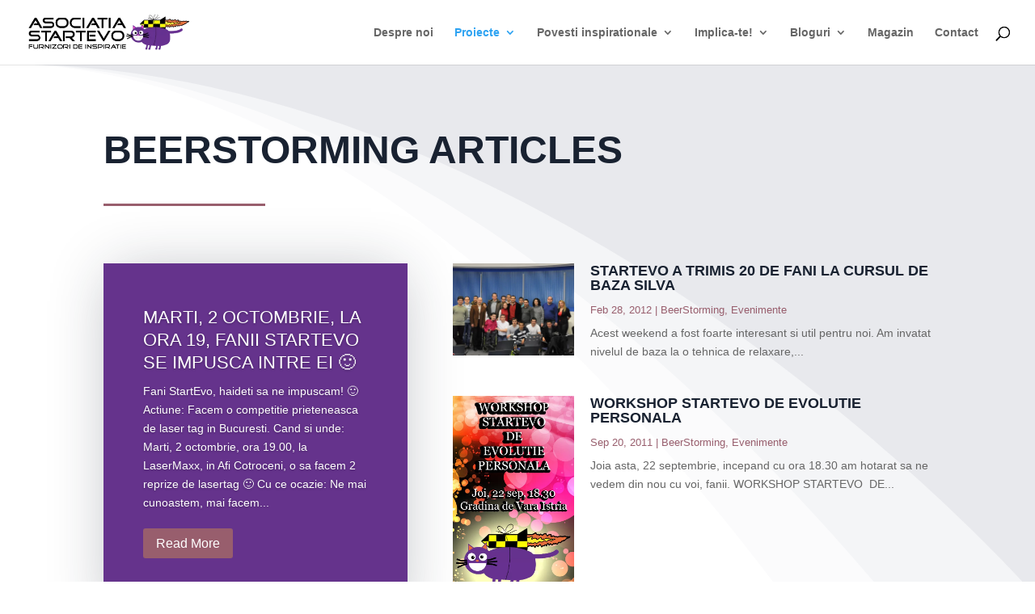

--- FILE ---
content_type: text/html; charset=UTF-8
request_url: https://www.startevo.com/category/beerstorming/
body_size: 23221
content:
<!DOCTYPE html>
<html lang="en-US">
<head><meta charset="UTF-8" /><script>if(navigator.userAgent.match(/MSIE|Internet Explorer/i)||navigator.userAgent.match(/Trident\/7\..*?rv:11/i)){var href=document.location.href;if(!href.match(/[?&]nowprocket/)){if(href.indexOf("?")==-1){if(href.indexOf("#")==-1){document.location.href=href+"?nowprocket=1"}else{document.location.href=href.replace("#","?nowprocket=1#")}}else{if(href.indexOf("#")==-1){document.location.href=href+"&nowprocket=1"}else{document.location.href=href.replace("#","&nowprocket=1#")}}}}</script><script>class RocketLazyLoadScripts{constructor(){this.triggerEvents=["keydown","mousedown","mousemove","touchmove","touchstart","touchend","wheel"],this.userEventHandler=this._triggerListener.bind(this),this.touchStartHandler=this._onTouchStart.bind(this),this.touchMoveHandler=this._onTouchMove.bind(this),this.touchEndHandler=this._onTouchEnd.bind(this),this.clickHandler=this._onClick.bind(this),this.interceptedClicks=[],window.addEventListener("pageshow",(e=>{this.persisted=e.persisted})),window.addEventListener("DOMContentLoaded",(()=>{this._preconnect3rdParties()})),this.delayedScripts={normal:[],async:[],defer:[]},this.allJQueries=[]}_addUserInteractionListener(e){document.hidden?e._triggerListener():(this.triggerEvents.forEach((t=>window.addEventListener(t,e.userEventHandler,{passive:!0}))),window.addEventListener("touchstart",e.touchStartHandler,{passive:!0}),window.addEventListener("mousedown",e.touchStartHandler),document.addEventListener("visibilitychange",e.userEventHandler))}_removeUserInteractionListener(){this.triggerEvents.forEach((e=>window.removeEventListener(e,this.userEventHandler,{passive:!0}))),document.removeEventListener("visibilitychange",this.userEventHandler)}_onTouchStart(e){"HTML"!==e.target.tagName&&(window.addEventListener("touchend",this.touchEndHandler),window.addEventListener("mouseup",this.touchEndHandler),window.addEventListener("touchmove",this.touchMoveHandler,{passive:!0}),window.addEventListener("mousemove",this.touchMoveHandler),e.target.addEventListener("click",this.clickHandler),this._renameDOMAttribute(e.target,"onclick","rocket-onclick"))}_onTouchMove(e){window.removeEventListener("touchend",this.touchEndHandler),window.removeEventListener("mouseup",this.touchEndHandler),window.removeEventListener("touchmove",this.touchMoveHandler,{passive:!0}),window.removeEventListener("mousemove",this.touchMoveHandler),e.target.removeEventListener("click",this.clickHandler),this._renameDOMAttribute(e.target,"rocket-onclick","onclick")}_onTouchEnd(e){window.removeEventListener("touchend",this.touchEndHandler),window.removeEventListener("mouseup",this.touchEndHandler),window.removeEventListener("touchmove",this.touchMoveHandler,{passive:!0}),window.removeEventListener("mousemove",this.touchMoveHandler)}_onClick(e){e.target.removeEventListener("click",this.clickHandler),this._renameDOMAttribute(e.target,"rocket-onclick","onclick"),this.interceptedClicks.push(e),e.preventDefault(),e.stopPropagation(),e.stopImmediatePropagation()}_replayClicks(){window.removeEventListener("touchstart",this.touchStartHandler,{passive:!0}),window.removeEventListener("mousedown",this.touchStartHandler),this.interceptedClicks.forEach((e=>{e.target.dispatchEvent(new MouseEvent("click",{view:e.view,bubbles:!0,cancelable:!0}))}))}_renameDOMAttribute(e,t,n){e.hasAttribute&&e.hasAttribute(t)&&(event.target.setAttribute(n,event.target.getAttribute(t)),event.target.removeAttribute(t))}_triggerListener(){this._removeUserInteractionListener(this),"loading"===document.readyState?document.addEventListener("DOMContentLoaded",this._loadEverythingNow.bind(this)):this._loadEverythingNow()}_preconnect3rdParties(){let e=[];document.querySelectorAll("script[type=rocketlazyloadscript]").forEach((t=>{if(t.hasAttribute("src")){const n=new URL(t.src).origin;n!==location.origin&&e.push({src:n,crossOrigin:t.crossOrigin||"module"===t.getAttribute("data-rocket-type")})}})),e=[...new Map(e.map((e=>[JSON.stringify(e),e]))).values()],this._batchInjectResourceHints(e,"preconnect")}async _loadEverythingNow(){this.lastBreath=Date.now(),this._delayEventListeners(),this._delayJQueryReady(this),this._handleDocumentWrite(),this._registerAllDelayedScripts(),this._preloadAllScripts(),await this._loadScriptsFromList(this.delayedScripts.normal),await this._loadScriptsFromList(this.delayedScripts.defer),await this._loadScriptsFromList(this.delayedScripts.async);try{await this._triggerDOMContentLoaded(),await this._triggerWindowLoad()}catch(e){}window.dispatchEvent(new Event("rocket-allScriptsLoaded")),this._replayClicks()}_registerAllDelayedScripts(){document.querySelectorAll("script[type=rocketlazyloadscript]").forEach((e=>{e.hasAttribute("src")?e.hasAttribute("async")&&!1!==e.async?this.delayedScripts.async.push(e):e.hasAttribute("defer")&&!1!==e.defer||"module"===e.getAttribute("data-rocket-type")?this.delayedScripts.defer.push(e):this.delayedScripts.normal.push(e):this.delayedScripts.normal.push(e)}))}async _transformScript(e){return await this._littleBreath(),new Promise((t=>{const n=document.createElement("script");[...e.attributes].forEach((e=>{let t=e.nodeName;"type"!==t&&("data-rocket-type"===t&&(t="type"),n.setAttribute(t,e.nodeValue))})),e.hasAttribute("src")?(n.addEventListener("load",t),n.addEventListener("error",t)):(n.text=e.text,t());try{e.parentNode.replaceChild(n,e)}catch(e){t()}}))}async _loadScriptsFromList(e){const t=e.shift();return t?(await this._transformScript(t),this._loadScriptsFromList(e)):Promise.resolve()}_preloadAllScripts(){this._batchInjectResourceHints([...this.delayedScripts.normal,...this.delayedScripts.defer,...this.delayedScripts.async],"preload")}_batchInjectResourceHints(e,t){var n=document.createDocumentFragment();e.forEach((e=>{if(e.src){const i=document.createElement("link");i.href=e.src,i.rel=t,"preconnect"!==t&&(i.as="script"),e.getAttribute&&"module"===e.getAttribute("data-rocket-type")&&(i.crossOrigin=!0),e.crossOrigin&&(i.crossOrigin=e.crossOrigin),n.appendChild(i)}})),document.head.appendChild(n)}_delayEventListeners(){let e={};function t(t,n){!function(t){function n(n){return e[t].eventsToRewrite.indexOf(n)>=0?"rocket-"+n:n}e[t]||(e[t]={originalFunctions:{add:t.addEventListener,remove:t.removeEventListener},eventsToRewrite:[]},t.addEventListener=function(){arguments[0]=n(arguments[0]),e[t].originalFunctions.add.apply(t,arguments)},t.removeEventListener=function(){arguments[0]=n(arguments[0]),e[t].originalFunctions.remove.apply(t,arguments)})}(t),e[t].eventsToRewrite.push(n)}function n(e,t){let n=e[t];Object.defineProperty(e,t,{get:()=>n||function(){},set(i){e["rocket"+t]=n=i}})}t(document,"DOMContentLoaded"),t(window,"DOMContentLoaded"),t(window,"load"),t(window,"pageshow"),t(document,"readystatechange"),n(document,"onreadystatechange"),n(window,"onload"),n(window,"onpageshow")}_delayJQueryReady(e){let t=window.jQuery;Object.defineProperty(window,"jQuery",{get:()=>t,set(n){if(n&&n.fn&&!e.allJQueries.includes(n)){n.fn.ready=n.fn.init.prototype.ready=function(t){e.domReadyFired?t.bind(document)(n):document.addEventListener("rocket-DOMContentLoaded",(()=>t.bind(document)(n)))};const t=n.fn.on;n.fn.on=n.fn.init.prototype.on=function(){if(this[0]===window){function e(e){return e.split(" ").map((e=>"load"===e||0===e.indexOf("load.")?"rocket-jquery-load":e)).join(" ")}"string"==typeof arguments[0]||arguments[0]instanceof String?arguments[0]=e(arguments[0]):"object"==typeof arguments[0]&&Object.keys(arguments[0]).forEach((t=>{delete Object.assign(arguments[0],{[e(t)]:arguments[0][t]})[t]}))}return t.apply(this,arguments),this},e.allJQueries.push(n)}t=n}})}async _triggerDOMContentLoaded(){this.domReadyFired=!0,await this._littleBreath(),document.dispatchEvent(new Event("rocket-DOMContentLoaded")),await this._littleBreath(),window.dispatchEvent(new Event("rocket-DOMContentLoaded")),await this._littleBreath(),document.dispatchEvent(new Event("rocket-readystatechange")),await this._littleBreath(),document.rocketonreadystatechange&&document.rocketonreadystatechange()}async _triggerWindowLoad(){await this._littleBreath(),window.dispatchEvent(new Event("rocket-load")),await this._littleBreath(),window.rocketonload&&window.rocketonload(),await this._littleBreath(),this.allJQueries.forEach((e=>e(window).trigger("rocket-jquery-load"))),await this._littleBreath();const e=new Event("rocket-pageshow");e.persisted=this.persisted,window.dispatchEvent(e),await this._littleBreath(),window.rocketonpageshow&&window.rocketonpageshow({persisted:this.persisted})}_handleDocumentWrite(){const e=new Map;document.write=document.writeln=function(t){const n=document.currentScript,i=document.createRange(),r=n.parentElement;let o=e.get(n);void 0===o&&(o=n.nextSibling,e.set(n,o));const s=document.createDocumentFragment();i.setStart(s,0),s.appendChild(i.createContextualFragment(t)),r.insertBefore(s,o)}}async _littleBreath(){Date.now()-this.lastBreath>45&&(await this._requestAnimFrame(),this.lastBreath=Date.now())}async _requestAnimFrame(){return document.hidden?new Promise((e=>setTimeout(e))):new Promise((e=>requestAnimationFrame(e)))}static run(){const e=new RocketLazyLoadScripts;e._addUserInteractionListener(e)}}RocketLazyLoadScripts.run();</script>
	
<meta http-equiv="X-UA-Compatible" content="IE=edge">
	<link rel="pingback" href="https://www.startevo.com/xmlrpc.php" />

	<script type="rocketlazyloadscript" data-rocket-type="text/javascript">
		document.documentElement.className = 'js';
	</script>

	<script>var et_site_url='https://www.startevo.com';var et_post_id='0';function et_core_page_resource_fallback(a,b){"undefined"===typeof b&&(b=a.sheet.cssRules&&0===a.sheet.cssRules.length);b&&(a.onerror=null,a.onload=null,a.href?a.href=et_site_url+"/?et_core_page_resource="+a.id+et_post_id:a.src&&(a.src=et_site_url+"/?et_core_page_resource="+a.id+et_post_id))}
</script><meta name='robots' content='index, follow, max-image-preview:large, max-snippet:-1, max-video-preview:-1' />
<link rel="preload" href="https://www.startevo.com/wp-content/plugins/rate-my-post/public/css/fonts/ratemypost.ttf" type="font/ttf" as="font" crossorigin="anonymous">
	<!-- This site is optimized with the Yoast SEO plugin v26.8 - https://yoast.com/product/yoast-seo-wordpress/ -->
	<title>BeerStorming</title><link rel="stylesheet" href="https://www.startevo.com/wp-content/cache/min/1/43accc392573f5736d336faaef677fc3.css" media="all" data-minify="1" />
	<link rel="canonical" href="https://www.startevo.com/category/beerstorming/" />
	<meta property="og:locale" content="en_US" />
	<meta property="og:type" content="article" />
	<meta property="og:title" content="BeerStorming" />
	<meta property="og:url" content="https://www.startevo.com/category/beerstorming/" />
	<meta property="og:site_name" content="Asociația StartEvo - Educație informală prin joacă" />
	<meta property="og:image" content="https://www.startevo.com/wp-content/uploads/2019/10/paypal-logo-cap-pisica-startevo.jpg" />
	<meta property="og:image:width" content="1000" />
	<meta property="og:image:height" content="1000" />
	<meta property="og:image:type" content="image/jpeg" />
	<meta name="twitter:card" content="summary_large_image" />
	<meta name="twitter:site" content="@startevo" />
	<script type="application/ld+json" class="yoast-schema-graph">{"@context":"https://schema.org","@graph":[{"@type":"CollectionPage","@id":"https://www.startevo.com/category/beerstorming/","url":"https://www.startevo.com/category/beerstorming/","name":"BeerStorming","isPartOf":{"@id":"https://www.startevo.com/#website"},"primaryImageOfPage":{"@id":"https://www.startevo.com/category/beerstorming/#primaryimage"},"image":{"@id":"https://www.startevo.com/category/beerstorming/#primaryimage"},"thumbnailUrl":"https://www.startevo.com/wp-content/uploads/2012/09/laser-tag.jpg","breadcrumb":{"@id":"https://www.startevo.com/category/beerstorming/#breadcrumb"},"inLanguage":"en-US"},{"@type":"ImageObject","inLanguage":"en-US","@id":"https://www.startevo.com/category/beerstorming/#primaryimage","url":"https://www.startevo.com/wp-content/uploads/2012/09/laser-tag.jpg","contentUrl":"https://www.startevo.com/wp-content/uploads/2012/09/laser-tag.jpg","width":"1500","height":"1000"},{"@type":"BreadcrumbList","@id":"https://www.startevo.com/category/beerstorming/#breadcrumb","itemListElement":[{"@type":"ListItem","position":1,"name":"StartEvo","item":"https://www.startevo.com/"},{"@type":"ListItem","position":2,"name":"BeerStorming"}]},{"@type":"WebSite","@id":"https://www.startevo.com/#website","url":"https://www.startevo.com/","name":"Asociația StartEvo - Educație informală prin joacă","description":"Ajutăm copiii să-și atingă potențialul prin educație informală prin joacă","publisher":{"@id":"https://www.startevo.com/#organization"},"potentialAction":[{"@type":"SearchAction","target":{"@type":"EntryPoint","urlTemplate":"https://www.startevo.com/?s={search_term_string}"},"query-input":{"@type":"PropertyValueSpecification","valueRequired":true,"valueName":"search_term_string"}}],"inLanguage":"en-US"},{"@type":"Organization","@id":"https://www.startevo.com/#organization","name":"StartEvo","url":"https://www.startevo.com/","logo":{"@type":"ImageObject","inLanguage":"en-US","@id":"https://www.startevo.com/#/schema/logo/image/","url":"https://www.startevo.com/wp-content/uploads/2019/10/paypal-logo-cap-pisica-startevo.jpg","contentUrl":"https://www.startevo.com/wp-content/uploads/2019/10/paypal-logo-cap-pisica-startevo.jpg","width":1000,"height":1000,"caption":"StartEvo"},"image":{"@id":"https://www.startevo.com/#/schema/logo/image/"},"sameAs":["https://www.facebook.com/startevo","https://x.com/startevo"]}]}</script>
	<!-- / Yoast SEO plugin. -->


<link rel='dns-prefetch' href='//www.googletagmanager.com' />
<link rel='dns-prefetch' href='//stats.wp.com' />

<link rel="alternate" type="application/rss+xml" title="Asociația StartEvo - Educație informală prin joacă &raquo; Feed" href="https://www.startevo.com/feed/" />
<link rel="alternate" type="application/rss+xml" title="Asociația StartEvo - Educație informală prin joacă &raquo; Comments Feed" href="https://www.startevo.com/comments/feed/" />
<link rel="alternate" type="application/rss+xml" title="Asociația StartEvo - Educație informală prin joacă &raquo; BeerStorming Category Feed" href="https://www.startevo.com/category/beerstorming/feed/" />
<meta content="Divi v.4.4.3" name="generator"/><style id='wp-img-auto-sizes-contain-inline-css' type='text/css'>
img:is([sizes=auto i],[sizes^="auto," i]){contain-intrinsic-size:3000px 1500px}
/*# sourceURL=wp-img-auto-sizes-contain-inline-css */
</style>
<style id='wp-emoji-styles-inline-css' type='text/css'>

	img.wp-smiley, img.emoji {
		display: inline !important;
		border: none !important;
		box-shadow: none !important;
		height: 1em !important;
		width: 1em !important;
		margin: 0 0.07em !important;
		vertical-align: -0.1em !important;
		background: none !important;
		padding: 0 !important;
	}
/*# sourceURL=wp-emoji-styles-inline-css */
</style>
<style id='wp-block-library-inline-css' type='text/css'>
:root{--wp-block-synced-color:#7a00df;--wp-block-synced-color--rgb:122,0,223;--wp-bound-block-color:var(--wp-block-synced-color);--wp-editor-canvas-background:#ddd;--wp-admin-theme-color:#007cba;--wp-admin-theme-color--rgb:0,124,186;--wp-admin-theme-color-darker-10:#006ba1;--wp-admin-theme-color-darker-10--rgb:0,107,160.5;--wp-admin-theme-color-darker-20:#005a87;--wp-admin-theme-color-darker-20--rgb:0,90,135;--wp-admin-border-width-focus:2px}@media (min-resolution:192dpi){:root{--wp-admin-border-width-focus:1.5px}}.wp-element-button{cursor:pointer}:root .has-very-light-gray-background-color{background-color:#eee}:root .has-very-dark-gray-background-color{background-color:#313131}:root .has-very-light-gray-color{color:#eee}:root .has-very-dark-gray-color{color:#313131}:root .has-vivid-green-cyan-to-vivid-cyan-blue-gradient-background{background:linear-gradient(135deg,#00d084,#0693e3)}:root .has-purple-crush-gradient-background{background:linear-gradient(135deg,#34e2e4,#4721fb 50%,#ab1dfe)}:root .has-hazy-dawn-gradient-background{background:linear-gradient(135deg,#faaca8,#dad0ec)}:root .has-subdued-olive-gradient-background{background:linear-gradient(135deg,#fafae1,#67a671)}:root .has-atomic-cream-gradient-background{background:linear-gradient(135deg,#fdd79a,#004a59)}:root .has-nightshade-gradient-background{background:linear-gradient(135deg,#330968,#31cdcf)}:root .has-midnight-gradient-background{background:linear-gradient(135deg,#020381,#2874fc)}:root{--wp--preset--font-size--normal:16px;--wp--preset--font-size--huge:42px}.has-regular-font-size{font-size:1em}.has-larger-font-size{font-size:2.625em}.has-normal-font-size{font-size:var(--wp--preset--font-size--normal)}.has-huge-font-size{font-size:var(--wp--preset--font-size--huge)}.has-text-align-center{text-align:center}.has-text-align-left{text-align:left}.has-text-align-right{text-align:right}.has-fit-text{white-space:nowrap!important}#end-resizable-editor-section{display:none}.aligncenter{clear:both}.items-justified-left{justify-content:flex-start}.items-justified-center{justify-content:center}.items-justified-right{justify-content:flex-end}.items-justified-space-between{justify-content:space-between}.screen-reader-text{border:0;clip-path:inset(50%);height:1px;margin:-1px;overflow:hidden;padding:0;position:absolute;width:1px;word-wrap:normal!important}.screen-reader-text:focus{background-color:#ddd;clip-path:none;color:#444;display:block;font-size:1em;height:auto;left:5px;line-height:normal;padding:15px 23px 14px;text-decoration:none;top:5px;width:auto;z-index:100000}html :where(.has-border-color){border-style:solid}html :where([style*=border-top-color]){border-top-style:solid}html :where([style*=border-right-color]){border-right-style:solid}html :where([style*=border-bottom-color]){border-bottom-style:solid}html :where([style*=border-left-color]){border-left-style:solid}html :where([style*=border-width]){border-style:solid}html :where([style*=border-top-width]){border-top-style:solid}html :where([style*=border-right-width]){border-right-style:solid}html :where([style*=border-bottom-width]){border-bottom-style:solid}html :where([style*=border-left-width]){border-left-style:solid}html :where(img[class*=wp-image-]){height:auto;max-width:100%}:where(figure){margin:0 0 1em}html :where(.is-position-sticky){--wp-admin--admin-bar--position-offset:var(--wp-admin--admin-bar--height,0px)}@media screen and (max-width:600px){html :where(.is-position-sticky){--wp-admin--admin-bar--position-offset:0px}}

/*# sourceURL=wp-block-library-inline-css */
</style><style id='wp-block-heading-inline-css' type='text/css'>
h1:where(.wp-block-heading).has-background,h2:where(.wp-block-heading).has-background,h3:where(.wp-block-heading).has-background,h4:where(.wp-block-heading).has-background,h5:where(.wp-block-heading).has-background,h6:where(.wp-block-heading).has-background{padding:1.25em 2.375em}h1.has-text-align-left[style*=writing-mode]:where([style*=vertical-lr]),h1.has-text-align-right[style*=writing-mode]:where([style*=vertical-rl]),h2.has-text-align-left[style*=writing-mode]:where([style*=vertical-lr]),h2.has-text-align-right[style*=writing-mode]:where([style*=vertical-rl]),h3.has-text-align-left[style*=writing-mode]:where([style*=vertical-lr]),h3.has-text-align-right[style*=writing-mode]:where([style*=vertical-rl]),h4.has-text-align-left[style*=writing-mode]:where([style*=vertical-lr]),h4.has-text-align-right[style*=writing-mode]:where([style*=vertical-rl]),h5.has-text-align-left[style*=writing-mode]:where([style*=vertical-lr]),h5.has-text-align-right[style*=writing-mode]:where([style*=vertical-rl]),h6.has-text-align-left[style*=writing-mode]:where([style*=vertical-lr]),h6.has-text-align-right[style*=writing-mode]:where([style*=vertical-rl]){rotate:180deg}
/*# sourceURL=https://www.startevo.com/wp-includes/blocks/heading/style.min.css */
</style>
<style id='wp-block-image-inline-css' type='text/css'>
.wp-block-image>a,.wp-block-image>figure>a{display:inline-block}.wp-block-image img{box-sizing:border-box;height:auto;max-width:100%;vertical-align:bottom}@media not (prefers-reduced-motion){.wp-block-image img.hide{visibility:hidden}.wp-block-image img.show{animation:show-content-image .4s}}.wp-block-image[style*=border-radius] img,.wp-block-image[style*=border-radius]>a{border-radius:inherit}.wp-block-image.has-custom-border img{box-sizing:border-box}.wp-block-image.aligncenter{text-align:center}.wp-block-image.alignfull>a,.wp-block-image.alignwide>a{width:100%}.wp-block-image.alignfull img,.wp-block-image.alignwide img{height:auto;width:100%}.wp-block-image .aligncenter,.wp-block-image .alignleft,.wp-block-image .alignright,.wp-block-image.aligncenter,.wp-block-image.alignleft,.wp-block-image.alignright{display:table}.wp-block-image .aligncenter>figcaption,.wp-block-image .alignleft>figcaption,.wp-block-image .alignright>figcaption,.wp-block-image.aligncenter>figcaption,.wp-block-image.alignleft>figcaption,.wp-block-image.alignright>figcaption{caption-side:bottom;display:table-caption}.wp-block-image .alignleft{float:left;margin:.5em 1em .5em 0}.wp-block-image .alignright{float:right;margin:.5em 0 .5em 1em}.wp-block-image .aligncenter{margin-left:auto;margin-right:auto}.wp-block-image :where(figcaption){margin-bottom:1em;margin-top:.5em}.wp-block-image.is-style-circle-mask img{border-radius:9999px}@supports ((-webkit-mask-image:none) or (mask-image:none)) or (-webkit-mask-image:none){.wp-block-image.is-style-circle-mask img{border-radius:0;-webkit-mask-image:url('data:image/svg+xml;utf8,<svg viewBox="0 0 100 100" xmlns="http://www.w3.org/2000/svg"><circle cx="50" cy="50" r="50"/></svg>');mask-image:url('data:image/svg+xml;utf8,<svg viewBox="0 0 100 100" xmlns="http://www.w3.org/2000/svg"><circle cx="50" cy="50" r="50"/></svg>');mask-mode:alpha;-webkit-mask-position:center;mask-position:center;-webkit-mask-repeat:no-repeat;mask-repeat:no-repeat;-webkit-mask-size:contain;mask-size:contain}}:root :where(.wp-block-image.is-style-rounded img,.wp-block-image .is-style-rounded img){border-radius:9999px}.wp-block-image figure{margin:0}.wp-lightbox-container{display:flex;flex-direction:column;position:relative}.wp-lightbox-container img{cursor:zoom-in}.wp-lightbox-container img:hover+button{opacity:1}.wp-lightbox-container button{align-items:center;backdrop-filter:blur(16px) saturate(180%);background-color:#5a5a5a40;border:none;border-radius:4px;cursor:zoom-in;display:flex;height:20px;justify-content:center;opacity:0;padding:0;position:absolute;right:16px;text-align:center;top:16px;width:20px;z-index:100}@media not (prefers-reduced-motion){.wp-lightbox-container button{transition:opacity .2s ease}}.wp-lightbox-container button:focus-visible{outline:3px auto #5a5a5a40;outline:3px auto -webkit-focus-ring-color;outline-offset:3px}.wp-lightbox-container button:hover{cursor:pointer;opacity:1}.wp-lightbox-container button:focus{opacity:1}.wp-lightbox-container button:focus,.wp-lightbox-container button:hover,.wp-lightbox-container button:not(:hover):not(:active):not(.has-background){background-color:#5a5a5a40;border:none}.wp-lightbox-overlay{box-sizing:border-box;cursor:zoom-out;height:100vh;left:0;overflow:hidden;position:fixed;top:0;visibility:hidden;width:100%;z-index:100000}.wp-lightbox-overlay .close-button{align-items:center;cursor:pointer;display:flex;justify-content:center;min-height:40px;min-width:40px;padding:0;position:absolute;right:calc(env(safe-area-inset-right) + 16px);top:calc(env(safe-area-inset-top) + 16px);z-index:5000000}.wp-lightbox-overlay .close-button:focus,.wp-lightbox-overlay .close-button:hover,.wp-lightbox-overlay .close-button:not(:hover):not(:active):not(.has-background){background:none;border:none}.wp-lightbox-overlay .lightbox-image-container{height:var(--wp--lightbox-container-height);left:50%;overflow:hidden;position:absolute;top:50%;transform:translate(-50%,-50%);transform-origin:top left;width:var(--wp--lightbox-container-width);z-index:9999999999}.wp-lightbox-overlay .wp-block-image{align-items:center;box-sizing:border-box;display:flex;height:100%;justify-content:center;margin:0;position:relative;transform-origin:0 0;width:100%;z-index:3000000}.wp-lightbox-overlay .wp-block-image img{height:var(--wp--lightbox-image-height);min-height:var(--wp--lightbox-image-height);min-width:var(--wp--lightbox-image-width);width:var(--wp--lightbox-image-width)}.wp-lightbox-overlay .wp-block-image figcaption{display:none}.wp-lightbox-overlay button{background:none;border:none}.wp-lightbox-overlay .scrim{background-color:#fff;height:100%;opacity:.9;position:absolute;width:100%;z-index:2000000}.wp-lightbox-overlay.active{visibility:visible}@media not (prefers-reduced-motion){.wp-lightbox-overlay.active{animation:turn-on-visibility .25s both}.wp-lightbox-overlay.active img{animation:turn-on-visibility .35s both}.wp-lightbox-overlay.show-closing-animation:not(.active){animation:turn-off-visibility .35s both}.wp-lightbox-overlay.show-closing-animation:not(.active) img{animation:turn-off-visibility .25s both}.wp-lightbox-overlay.zoom.active{animation:none;opacity:1;visibility:visible}.wp-lightbox-overlay.zoom.active .lightbox-image-container{animation:lightbox-zoom-in .4s}.wp-lightbox-overlay.zoom.active .lightbox-image-container img{animation:none}.wp-lightbox-overlay.zoom.active .scrim{animation:turn-on-visibility .4s forwards}.wp-lightbox-overlay.zoom.show-closing-animation:not(.active){animation:none}.wp-lightbox-overlay.zoom.show-closing-animation:not(.active) .lightbox-image-container{animation:lightbox-zoom-out .4s}.wp-lightbox-overlay.zoom.show-closing-animation:not(.active) .lightbox-image-container img{animation:none}.wp-lightbox-overlay.zoom.show-closing-animation:not(.active) .scrim{animation:turn-off-visibility .4s forwards}}@keyframes show-content-image{0%{visibility:hidden}99%{visibility:hidden}to{visibility:visible}}@keyframes turn-on-visibility{0%{opacity:0}to{opacity:1}}@keyframes turn-off-visibility{0%{opacity:1;visibility:visible}99%{opacity:0;visibility:visible}to{opacity:0;visibility:hidden}}@keyframes lightbox-zoom-in{0%{transform:translate(calc((-100vw + var(--wp--lightbox-scrollbar-width))/2 + var(--wp--lightbox-initial-left-position)),calc(-50vh + var(--wp--lightbox-initial-top-position))) scale(var(--wp--lightbox-scale))}to{transform:translate(-50%,-50%) scale(1)}}@keyframes lightbox-zoom-out{0%{transform:translate(-50%,-50%) scale(1);visibility:visible}99%{visibility:visible}to{transform:translate(calc((-100vw + var(--wp--lightbox-scrollbar-width))/2 + var(--wp--lightbox-initial-left-position)),calc(-50vh + var(--wp--lightbox-initial-top-position))) scale(var(--wp--lightbox-scale));visibility:hidden}}
/*# sourceURL=https://www.startevo.com/wp-includes/blocks/image/style.min.css */
</style>
<style id='wp-block-paragraph-inline-css' type='text/css'>
.is-small-text{font-size:.875em}.is-regular-text{font-size:1em}.is-large-text{font-size:2.25em}.is-larger-text{font-size:3em}.has-drop-cap:not(:focus):first-letter{float:left;font-size:8.4em;font-style:normal;font-weight:100;line-height:.68;margin:.05em .1em 0 0;text-transform:uppercase}body.rtl .has-drop-cap:not(:focus):first-letter{float:none;margin-left:.1em}p.has-drop-cap.has-background{overflow:hidden}:root :where(p.has-background){padding:1.25em 2.375em}:where(p.has-text-color:not(.has-link-color)) a{color:inherit}p.has-text-align-left[style*="writing-mode:vertical-lr"],p.has-text-align-right[style*="writing-mode:vertical-rl"]{rotate:180deg}
/*# sourceURL=https://www.startevo.com/wp-includes/blocks/paragraph/style.min.css */
</style>


<style id='global-styles-inline-css' type='text/css'>
:root{--wp--preset--aspect-ratio--square: 1;--wp--preset--aspect-ratio--4-3: 4/3;--wp--preset--aspect-ratio--3-4: 3/4;--wp--preset--aspect-ratio--3-2: 3/2;--wp--preset--aspect-ratio--2-3: 2/3;--wp--preset--aspect-ratio--16-9: 16/9;--wp--preset--aspect-ratio--9-16: 9/16;--wp--preset--color--black: #000000;--wp--preset--color--cyan-bluish-gray: #abb8c3;--wp--preset--color--white: #ffffff;--wp--preset--color--pale-pink: #f78da7;--wp--preset--color--vivid-red: #cf2e2e;--wp--preset--color--luminous-vivid-orange: #ff6900;--wp--preset--color--luminous-vivid-amber: #fcb900;--wp--preset--color--light-green-cyan: #7bdcb5;--wp--preset--color--vivid-green-cyan: #00d084;--wp--preset--color--pale-cyan-blue: #8ed1fc;--wp--preset--color--vivid-cyan-blue: #0693e3;--wp--preset--color--vivid-purple: #9b51e0;--wp--preset--gradient--vivid-cyan-blue-to-vivid-purple: linear-gradient(135deg,rgb(6,147,227) 0%,rgb(155,81,224) 100%);--wp--preset--gradient--light-green-cyan-to-vivid-green-cyan: linear-gradient(135deg,rgb(122,220,180) 0%,rgb(0,208,130) 100%);--wp--preset--gradient--luminous-vivid-amber-to-luminous-vivid-orange: linear-gradient(135deg,rgb(252,185,0) 0%,rgb(255,105,0) 100%);--wp--preset--gradient--luminous-vivid-orange-to-vivid-red: linear-gradient(135deg,rgb(255,105,0) 0%,rgb(207,46,46) 100%);--wp--preset--gradient--very-light-gray-to-cyan-bluish-gray: linear-gradient(135deg,rgb(238,238,238) 0%,rgb(169,184,195) 100%);--wp--preset--gradient--cool-to-warm-spectrum: linear-gradient(135deg,rgb(74,234,220) 0%,rgb(151,120,209) 20%,rgb(207,42,186) 40%,rgb(238,44,130) 60%,rgb(251,105,98) 80%,rgb(254,248,76) 100%);--wp--preset--gradient--blush-light-purple: linear-gradient(135deg,rgb(255,206,236) 0%,rgb(152,150,240) 100%);--wp--preset--gradient--blush-bordeaux: linear-gradient(135deg,rgb(254,205,165) 0%,rgb(254,45,45) 50%,rgb(107,0,62) 100%);--wp--preset--gradient--luminous-dusk: linear-gradient(135deg,rgb(255,203,112) 0%,rgb(199,81,192) 50%,rgb(65,88,208) 100%);--wp--preset--gradient--pale-ocean: linear-gradient(135deg,rgb(255,245,203) 0%,rgb(182,227,212) 50%,rgb(51,167,181) 100%);--wp--preset--gradient--electric-grass: linear-gradient(135deg,rgb(202,248,128) 0%,rgb(113,206,126) 100%);--wp--preset--gradient--midnight: linear-gradient(135deg,rgb(2,3,129) 0%,rgb(40,116,252) 100%);--wp--preset--font-size--small: 13px;--wp--preset--font-size--medium: 20px;--wp--preset--font-size--large: 36px;--wp--preset--font-size--x-large: 42px;--wp--preset--spacing--20: 0.44rem;--wp--preset--spacing--30: 0.67rem;--wp--preset--spacing--40: 1rem;--wp--preset--spacing--50: 1.5rem;--wp--preset--spacing--60: 2.25rem;--wp--preset--spacing--70: 3.38rem;--wp--preset--spacing--80: 5.06rem;--wp--preset--shadow--natural: 6px 6px 9px rgba(0, 0, 0, 0.2);--wp--preset--shadow--deep: 12px 12px 50px rgba(0, 0, 0, 0.4);--wp--preset--shadow--sharp: 6px 6px 0px rgba(0, 0, 0, 0.2);--wp--preset--shadow--outlined: 6px 6px 0px -3px rgb(255, 255, 255), 6px 6px rgb(0, 0, 0);--wp--preset--shadow--crisp: 6px 6px 0px rgb(0, 0, 0);}:where(.is-layout-flex){gap: 0.5em;}:where(.is-layout-grid){gap: 0.5em;}body .is-layout-flex{display: flex;}.is-layout-flex{flex-wrap: wrap;align-items: center;}.is-layout-flex > :is(*, div){margin: 0;}body .is-layout-grid{display: grid;}.is-layout-grid > :is(*, div){margin: 0;}:where(.wp-block-columns.is-layout-flex){gap: 2em;}:where(.wp-block-columns.is-layout-grid){gap: 2em;}:where(.wp-block-post-template.is-layout-flex){gap: 1.25em;}:where(.wp-block-post-template.is-layout-grid){gap: 1.25em;}.has-black-color{color: var(--wp--preset--color--black) !important;}.has-cyan-bluish-gray-color{color: var(--wp--preset--color--cyan-bluish-gray) !important;}.has-white-color{color: var(--wp--preset--color--white) !important;}.has-pale-pink-color{color: var(--wp--preset--color--pale-pink) !important;}.has-vivid-red-color{color: var(--wp--preset--color--vivid-red) !important;}.has-luminous-vivid-orange-color{color: var(--wp--preset--color--luminous-vivid-orange) !important;}.has-luminous-vivid-amber-color{color: var(--wp--preset--color--luminous-vivid-amber) !important;}.has-light-green-cyan-color{color: var(--wp--preset--color--light-green-cyan) !important;}.has-vivid-green-cyan-color{color: var(--wp--preset--color--vivid-green-cyan) !important;}.has-pale-cyan-blue-color{color: var(--wp--preset--color--pale-cyan-blue) !important;}.has-vivid-cyan-blue-color{color: var(--wp--preset--color--vivid-cyan-blue) !important;}.has-vivid-purple-color{color: var(--wp--preset--color--vivid-purple) !important;}.has-black-background-color{background-color: var(--wp--preset--color--black) !important;}.has-cyan-bluish-gray-background-color{background-color: var(--wp--preset--color--cyan-bluish-gray) !important;}.has-white-background-color{background-color: var(--wp--preset--color--white) !important;}.has-pale-pink-background-color{background-color: var(--wp--preset--color--pale-pink) !important;}.has-vivid-red-background-color{background-color: var(--wp--preset--color--vivid-red) !important;}.has-luminous-vivid-orange-background-color{background-color: var(--wp--preset--color--luminous-vivid-orange) !important;}.has-luminous-vivid-amber-background-color{background-color: var(--wp--preset--color--luminous-vivid-amber) !important;}.has-light-green-cyan-background-color{background-color: var(--wp--preset--color--light-green-cyan) !important;}.has-vivid-green-cyan-background-color{background-color: var(--wp--preset--color--vivid-green-cyan) !important;}.has-pale-cyan-blue-background-color{background-color: var(--wp--preset--color--pale-cyan-blue) !important;}.has-vivid-cyan-blue-background-color{background-color: var(--wp--preset--color--vivid-cyan-blue) !important;}.has-vivid-purple-background-color{background-color: var(--wp--preset--color--vivid-purple) !important;}.has-black-border-color{border-color: var(--wp--preset--color--black) !important;}.has-cyan-bluish-gray-border-color{border-color: var(--wp--preset--color--cyan-bluish-gray) !important;}.has-white-border-color{border-color: var(--wp--preset--color--white) !important;}.has-pale-pink-border-color{border-color: var(--wp--preset--color--pale-pink) !important;}.has-vivid-red-border-color{border-color: var(--wp--preset--color--vivid-red) !important;}.has-luminous-vivid-orange-border-color{border-color: var(--wp--preset--color--luminous-vivid-orange) !important;}.has-luminous-vivid-amber-border-color{border-color: var(--wp--preset--color--luminous-vivid-amber) !important;}.has-light-green-cyan-border-color{border-color: var(--wp--preset--color--light-green-cyan) !important;}.has-vivid-green-cyan-border-color{border-color: var(--wp--preset--color--vivid-green-cyan) !important;}.has-pale-cyan-blue-border-color{border-color: var(--wp--preset--color--pale-cyan-blue) !important;}.has-vivid-cyan-blue-border-color{border-color: var(--wp--preset--color--vivid-cyan-blue) !important;}.has-vivid-purple-border-color{border-color: var(--wp--preset--color--vivid-purple) !important;}.has-vivid-cyan-blue-to-vivid-purple-gradient-background{background: var(--wp--preset--gradient--vivid-cyan-blue-to-vivid-purple) !important;}.has-light-green-cyan-to-vivid-green-cyan-gradient-background{background: var(--wp--preset--gradient--light-green-cyan-to-vivid-green-cyan) !important;}.has-luminous-vivid-amber-to-luminous-vivid-orange-gradient-background{background: var(--wp--preset--gradient--luminous-vivid-amber-to-luminous-vivid-orange) !important;}.has-luminous-vivid-orange-to-vivid-red-gradient-background{background: var(--wp--preset--gradient--luminous-vivid-orange-to-vivid-red) !important;}.has-very-light-gray-to-cyan-bluish-gray-gradient-background{background: var(--wp--preset--gradient--very-light-gray-to-cyan-bluish-gray) !important;}.has-cool-to-warm-spectrum-gradient-background{background: var(--wp--preset--gradient--cool-to-warm-spectrum) !important;}.has-blush-light-purple-gradient-background{background: var(--wp--preset--gradient--blush-light-purple) !important;}.has-blush-bordeaux-gradient-background{background: var(--wp--preset--gradient--blush-bordeaux) !important;}.has-luminous-dusk-gradient-background{background: var(--wp--preset--gradient--luminous-dusk) !important;}.has-pale-ocean-gradient-background{background: var(--wp--preset--gradient--pale-ocean) !important;}.has-electric-grass-gradient-background{background: var(--wp--preset--gradient--electric-grass) !important;}.has-midnight-gradient-background{background: var(--wp--preset--gradient--midnight) !important;}.has-small-font-size{font-size: var(--wp--preset--font-size--small) !important;}.has-medium-font-size{font-size: var(--wp--preset--font-size--medium) !important;}.has-large-font-size{font-size: var(--wp--preset--font-size--large) !important;}.has-x-large-font-size{font-size: var(--wp--preset--font-size--x-large) !important;}
/*# sourceURL=global-styles-inline-css */
</style>

<style id='classic-theme-styles-inline-css' type='text/css'>
/*! This file is auto-generated */
.wp-block-button__link{color:#fff;background-color:#32373c;border-radius:9999px;box-shadow:none;text-decoration:none;padding:calc(.667em + 2px) calc(1.333em + 2px);font-size:1.125em}.wp-block-file__button{background:#32373c;color:#fff;text-decoration:none}
/*# sourceURL=/wp-includes/css/classic-themes.min.css */
</style>




<style id='crp-style-rounded-thumbs-inline-css' type='text/css'>

			.crp_related.crp-rounded-thumbs a {
				width: 150px;
                height: 150px;
				text-decoration: none;
			}
			.crp_related.crp-rounded-thumbs img {
				max-width: 150px;
				margin: auto;
			}
			.crp_related.crp-rounded-thumbs .crp_title {
				width: 100%;
			}
			
/*# sourceURL=crp-style-rounded-thumbs-inline-css */
</style>


<script type="rocketlazyloadscript" data-rocket-type="text/javascript" src="https://www.startevo.com/wp-includes/js/jquery/jquery.min.js?ver=3.7.1" id="jquery-core-js" defer></script>
<script type="rocketlazyloadscript" data-rocket-type="text/javascript" src="https://www.startevo.com/wp-includes/js/jquery/jquery-migrate.min.js?ver=3.4.1" id="jquery-migrate-js" defer></script>
<script type="rocketlazyloadscript" data-rocket-type="text/javascript" src="https://www.startevo.com/wp-content/themes/startevo-2020/core/admin/js/es6-promise.auto.min.js?ver=2c7bde5a143697bb389658880d7b71c0" id="es6-promise-js" defer></script>
<script type="text/javascript" id="et-core-api-spam-recaptcha-js-extra">
/* <![CDATA[ */
var et_core_api_spam_recaptcha = {"site_key":"","page_action":{"action":"marti_2_octombrie_la_ora_19_fanii_startevo_se_impusca_intre_ei"}};
//# sourceURL=et-core-api-spam-recaptcha-js-extra
/* ]]> */
</script>
<script type="rocketlazyloadscript" data-minify="1" data-rocket-type="text/javascript" src="https://www.startevo.com/wp-content/cache/min/1/wp-content/themes/startevo-2020/core/admin/js/recaptcha.js?ver=1768844295" id="et-core-api-spam-recaptcha-js" defer></script>

<!-- Google tag (gtag.js) snippet added by Site Kit -->
<!-- Google Analytics snippet added by Site Kit -->
<!-- Google Ads snippet added by Site Kit -->
<script type="rocketlazyloadscript" data-rocket-type="text/javascript" src="https://www.googletagmanager.com/gtag/js?id=GT-KDZ5ZK7" id="google_gtagjs-js" async></script>
<script type="rocketlazyloadscript" data-rocket-type="text/javascript" id="google_gtagjs-js-after">
/* <![CDATA[ */
window.dataLayer = window.dataLayer || [];function gtag(){dataLayer.push(arguments);}
gtag("set","linker",{"domains":["www.startevo.com"]});
gtag("js", new Date());
gtag("set", "developer_id.dZTNiMT", true);
gtag("config", "GT-KDZ5ZK7");
gtag("config", "AW-976532654");
//# sourceURL=google_gtagjs-js-after
/* ]]> */
</script>
<link rel="https://api.w.org/" href="https://www.startevo.com/wp-json/" /><link rel="alternate" title="JSON" type="application/json" href="https://www.startevo.com/wp-json/wp/v2/categories/2486" /><link rel="EditURI" type="application/rsd+xml" title="RSD" href="https://www.startevo.com/xmlrpc.php?rsd" />

<meta name="generator" content="Site Kit by Google 1.170.0" />	<style>img#wpstats{display:none}</style>
		<meta name="viewport" content="width=device-width, initial-scale=1.0, maximum-scale=1.0, user-scalable=0" />    <!-- Smart AI Quiz Pages: Tracking Loader -->
    <script type="rocketlazyloadscript">
      window.dataLayer = window.dataLayer || [];
      function gtag(){dataLayer.push(arguments);}
      gtag('js', new Date());
    </script>
          <script type="rocketlazyloadscript" async src="https://www.googletagmanager.com/gtag/js?id=G-8XCLV0LBN1"></script>
      <script type="rocketlazyloadscript">gtag('config', 'G-8XCLV0LBN1');</script>
              <script type="rocketlazyloadscript" async src="https://www.googletagmanager.com/gtag/js?id=AW-976532654"></script>
      <script type="rocketlazyloadscript">gtag('config', 'AW-976532654');</script>
        <!-- /Smart AI Quiz Pages: Tracking Loader -->
    <link rel="icon" href="https://www.startevo.com/wp-content/uploads/2018/01/cropped-1024x1024-32x32.png" sizes="32x32" />
<link rel="icon" href="https://www.startevo.com/wp-content/uploads/2018/01/cropped-1024x1024-192x192.png" sizes="192x192" />
<link rel="apple-touch-icon" href="https://www.startevo.com/wp-content/uploads/2018/01/cropped-1024x1024-180x180.png" />
<meta name="msapplication-TileImage" content="https://www.startevo.com/wp-content/uploads/2018/01/cropped-1024x1024-270x270.png" />
<link rel="stylesheet" id="et-divi-customizer-global-cached-inline-styles" href="https://www.startevo.com/wp-content/et-cache/global/et-divi-customizer-global-17689048974207.min.css" onerror="et_core_page_resource_fallback(this, true)" onload="et_core_page_resource_fallback(this)" /><link rel="stylesheet" id="et-core-unified-cpt-8988-cached-inline-styles" href="https://www.startevo.com/wp-content/et-cache/8988/et-core-unified-cpt-8988-17689066556595.min.css" onerror="et_core_page_resource_fallback(this, true)" onload="et_core_page_resource_fallback(this)" /><noscript><style id="rocket-lazyload-nojs-css">.rll-youtube-player, [data-lazy-src]{display:none !important;}</style></noscript></head>
<body class="archive category category-beerstorming category-2486 wp-theme-startevo-2020 et-tb-has-template et-tb-has-body et_pb_button_helper_class et_fullwidth_nav et_fullwidth_secondary_nav et_fixed_nav et_show_nav et_primary_nav_dropdown_animation_fade et_secondary_nav_dropdown_animation_fade et_header_style_left et_pb_footer_columns3 et_cover_background et_pb_gutters3 et_smooth_scroll et_divi_theme et-db et_minified_js et_minified_css">
	<div id="page-container">

	
	
			<header id="main-header" data-height-onload="66">
			<div class="container clearfix et_menu_container">
							<div class="logo_container">
					<span class="logo_helper"></span>
					<a href="https://www.startevo.com/">
						<img src="https://www.startevo.com/wp-content/uploads/2025/07/logo-asociatia-startevo.png" alt="Asociația StartEvo - Educație informală prin joacă" id="logo" data-height-percentage="54" />
					</a>
				</div>
							<div id="et-top-navigation" data-height="66" data-fixed-height="40">
											<nav id="top-menu-nav">
						<ul id="top-menu" class="nav"><li id="menu-item-12733" class="menu-item menu-item-type-post_type menu-item-object-page menu-item-12733"><a href="https://www.startevo.com/fondatori/">Despre noi</a></li>
<li id="menu-item-4059" class="menu-item menu-item-type-post_type menu-item-object-page current-menu-ancestor current_page_ancestor menu-item-has-children menu-item-4059"><a href="https://www.startevo.com/proiecte-startevo/">Proiecte</a>
<ul class="sub-menu">
	<li id="menu-item-7868" class="menu-item menu-item-type-custom menu-item-object-custom current-menu-ancestor current-menu-parent menu-item-has-children menu-item-7868"><a href="#">Educatie</a>
	<ul class="sub-menu">
		<li id="menu-item-7682" class="menu-item menu-item-type-custom menu-item-object-custom menu-item-7682"><a href="https://www.kidibot.ro">KIDIBOT.ro</a></li>
		<li id="menu-item-7865" class="menu-item menu-item-type-custom menu-item-object-custom menu-item-7865"><a href="https://www.kidibot.com">Kidibot.com</a></li>
		<li id="menu-item-4061" class="menu-item menu-item-type-taxonomy menu-item-object-category menu-item-4061"><a href="https://www.startevo.com/category/video/">Videouri Inspirationale StartEvo</a></li>
		<li id="menu-item-5929" class="menu-item menu-item-type-custom menu-item-object-custom menu-item-5929"><a href="http://evo1.startevo.com">EVO1 &#8211; Sectorul 1 evolueaza!</a></li>
		<li id="menu-item-5226" class="menu-item menu-item-type-post_type menu-item-object-page menu-item-5226"><a href="https://www.startevo.com/bursele-startevo/">Bursele StartEvo</a></li>
		<li id="menu-item-4062" class="menu-item menu-item-type-taxonomy menu-item-object-category menu-item-4062"><a href="https://www.startevo.com/category/startevolution/">StartEvolution</a></li>
		<li id="menu-item-4063" class="menu-item menu-item-type-taxonomy menu-item-object-category current-menu-item menu-item-4063"><a href="https://www.startevo.com/category/beerstorming/" aria-current="page">BeerStorming</a></li>
		<li id="menu-item-4064" class="menu-item menu-item-type-post_type menu-item-object-page menu-item-4064"><a href="https://www.startevo.com/aplica/">Sistemul National de Mentorat</a></li>
		<li id="menu-item-8342" class="menu-item menu-item-type-custom menu-item-object-custom menu-item-8342"><a href="https://www.kidibot.ro/ksr">Concurs Kidibot Start-Up România 2019</a></li>
		<li id="menu-item-12693" class="menu-item menu-item-type-custom menu-item-object-custom menu-item-12693"><a href="https://www.startevo.com/vianu-scitech-evo-fest-2025-editia-ii/">Vianu Sci Tech Evo Fest</a></li>
	</ul>
</li>
	<li id="menu-item-7872" class="menu-item menu-item-type-post_type menu-item-object-page menu-item-has-children menu-item-7872"><a href="https://www.startevo.com/actiuni-caritabile-startevo/">Actiuni caritabile</a>
	<ul class="sub-menu">
		<li id="menu-item-7924" class="menu-item menu-item-type-taxonomy menu-item-object-category menu-item-7924"><a href="https://www.startevo.com/category/craciun-special/">Craciun Special</a></li>
	</ul>
</li>
	<li id="menu-item-7871" class="menu-item menu-item-type-taxonomy menu-item-object-category menu-item-7871"><a href="https://www.startevo.com/category/antreprenoriat/">Antreprenoriat</a></li>
	<li id="menu-item-12742" class="menu-item menu-item-type-custom menu-item-object-custom menu-item-12742"><a href="https://www.startevo.com/ce-amenzi-risc-daca-nu-angajez-persoane-cu-handicap/">Angajare persoane cu handicap</a></li>
</ul>
</li>
<li id="menu-item-7858" class="menu-item menu-item-type-taxonomy menu-item-object-category menu-item-has-children menu-item-7858"><a href="https://www.startevo.com/category/video/">Povesti inspirationale</a>
<ul class="sub-menu">
	<li id="menu-item-7859" class="menu-item menu-item-type-taxonomy menu-item-object-category menu-item-7859"><a href="https://www.startevo.com/category/video/video-business/">Video Business</a></li>
	<li id="menu-item-7860" class="menu-item menu-item-type-taxonomy menu-item-object-category menu-item-7860"><a href="https://www.startevo.com/category/video/video-showbiz/">Video Showbiz</a></li>
	<li id="menu-item-7861" class="menu-item menu-item-type-taxonomy menu-item-object-category menu-item-7861"><a href="https://www.startevo.com/category/video/video-cultura/">Video Cultura</a></li>
	<li id="menu-item-7862" class="menu-item menu-item-type-taxonomy menu-item-object-category menu-item-7862"><a href="https://www.startevo.com/category/video/video-activisti/">Video Activisti</a></li>
	<li id="menu-item-7863" class="menu-item menu-item-type-taxonomy menu-item-object-category menu-item-7863"><a href="https://www.startevo.com/category/video/video-diplomati/">Video Diplomati</a></li>
</ul>
</li>
<li id="menu-item-10107" class="menu-item menu-item-type-custom menu-item-object-custom menu-item-has-children menu-item-10107"><a href="/implica-te/">Implica-te!</a>
<ul class="sub-menu">
	<li id="menu-item-10850" class="menu-item menu-item-type-custom menu-item-object-custom menu-item-10850"><a href="https://formular230.ro/asociatia-startevo">Redirecționează 3.5% din Impozitul pe Salariu</a></li>
</ul>
</li>
<li id="menu-item-10572" class="menu-item menu-item-type-custom menu-item-object-custom menu-item-has-children menu-item-10572"><a href="#">Bloguri</a>
<ul class="sub-menu">
	<li id="menu-item-12741" class="menu-item menu-item-type-custom menu-item-object-custom menu-item-12741"><a href="/blog/">Blogul StartEvo</a></li>
	<li id="menu-item-12740" class="menu-item menu-item-type-custom menu-item-object-custom menu-item-12740"><a href="https://www.kidibot.ro/blog">Blogul Kidibot</a></li>
</ul>
</li>
<li id="menu-item-11247" class="menu-item menu-item-type-custom menu-item-object-custom menu-item-11247"><a href="https://startevo.com/shop/">Magazin</a></li>
<li id="menu-item-10550" class="menu-item menu-item-type-custom menu-item-object-custom menu-item-10550"><a href="/contact/">Contact</a></li>
</ul>						</nav>
					
					
					
										<div id="et_top_search">
						<span id="et_search_icon"></span>
					</div>
					
					<div id="et_mobile_nav_menu">
				<div class="mobile_nav closed">
					<span class="select_page">Select Page</span>
					<span class="mobile_menu_bar mobile_menu_bar_toggle"></span>
				</div>
			</div>				</div> <!-- #et-top-navigation -->
			</div> <!-- .container -->
			<div class="et_search_outer">
				<div class="container et_search_form_container">
					<form role="search" method="get" class="et-search-form" action="https://www.startevo.com/">
					<input type="search" class="et-search-field" placeholder="Search &hellip;" value="" name="s" title="Search for:" />					</form>
					<span class="et_close_search_field"></span>
				</div>
			</div>
		</header> <!-- #main-header -->
			<div id="et-main-area">
	
    <div id="main-content">
    <div id="et-boc" class="et-boc">
			
		<div class="et-l et-l--body">
			<div class="et_builder_inner_content et_pb_gutters3"><div class="et_pb_section et_pb_section_0_tb_body et_section_regular section_has_divider et_pb_top_divider" >
				<div class="et_pb_top_inside_divider et-no-transition"></div>
				
				
				
					<div class="et_pb_row et_pb_row_0_tb_body">
				<div class="et_pb_column et_pb_column_4_4 et_pb_column_0_tb_body  et_pb_css_mix_blend_mode_passthrough et-last-child">
				
				
				<div class="et_pb_module et_pb_text et_pb_text_0_tb_body  et_pb_text_align_left et_pb_bg_layout_light">
				
				
				<div class="et_pb_text_inner"><h1>BeerStorming Articles</h1></div>
			</div> <!-- .et_pb_text --><div class="et_pb_module et_pb_divider et_pb_divider_0_tb_body et_pb_divider_position_ et_pb_space"><div class="et_pb_divider_internal"></div></div>
			</div> <!-- .et_pb_column -->
				
				
			</div> <!-- .et_pb_row --><div class="et_pb_row et_pb_row_1_tb_body">
				<div class="et_pb_column et_pb_column_2_5 et_pb_column_1_tb_body  et_pb_css_mix_blend_mode_passthrough">
				
				
				<div class="et_pb_module et_pb_post_slider et_pb_post_slider_0_tb_body et_pb_slider et_pb_post_slider_image_background et_pb_slider_fullwidth_off et_pb_slider_with_overlay">
				
				
				<div class="et_pb_slides">
								<div class="et_pb_slide et_pb_media_alignment_center et_pb_bg_layout_dark et_pb_post_slide-4899" >
													<div class="et_pb_slide_overlay_container"></div>
								<div class="et_pb_container clearfix">
					<div class="et_pb_slider_container_inner">
												<div class="et_pb_slide_description">
															<h2 class="et_pb_slide_title"><a href="https://www.startevo.com/marti-2-octombrie-la-ora-19-fanii-startevo-se-impusca-intre-ei/">Marti, 2 octombrie, la ora 19, fanii StartEvo se impusca intre ei 🙂</a></h2>
								<div class="et_pb_slide_content ">
									<div>Fani StartEvo, haideti sa ne impuscam! 🙂 Actiune: Facem o competitie prieteneasca de laser tag in Bucuresti. Cand si unde: Marti, 2 octombrie, ora 19.00, la LaserMaxx, in Afi Cotroceni, o sa facem 2 reprize de lasertag 🙂 Cu ce ocazie: Ne mai cunoastem, mai facem...</div>								</div>
														<div class="et_pb_button_wrapper"><a class="et_pb_button et_pb_more_button" href="https://www.startevo.com/marti-2-octombrie-la-ora-19-fanii-startevo-se-impusca-intre-ei/">Read More</a></div>						</div> <!-- .et_pb_slide_description -->
											</div>
				</div> <!-- .et_pb_container -->
			</div> <!-- .et_pb_slide -->
					<div class="et_pb_slide et_pb_media_alignment_center et_pb_bg_layout_dark et_pb_post_slide-3963" >
													<div class="et_pb_slide_overlay_container"></div>
								<div class="et_pb_container clearfix">
					<div class="et_pb_slider_container_inner">
												<div class="et_pb_slide_description">
															<h2 class="et_pb_slide_title"><a href="https://www.startevo.com/startevo-a-trimis-20-de-fani-la-cursul-de-baza-silva/">StartEvo a trimis 20 de fani la cursul de baza SILVA</a></h2>
								<div class="et_pb_slide_content ">
									<div>Acest weekend a fost foarte interesant si util pentru noi. Am invatat nivelul de baza la o tehnica de relaxare, gandire pozitiva si evolutie personala, numita metoda SILVA (dupa creatorul ei, Jose Silva, care a trait acum 100 de ani). Cursul de Silva a durat 2 zile...</div>								</div>
														<div class="et_pb_button_wrapper"><a class="et_pb_button et_pb_more_button" href="https://www.startevo.com/startevo-a-trimis-20-de-fani-la-cursul-de-baza-silva/">Read More</a></div>						</div> <!-- .et_pb_slide_description -->
											</div>
				</div> <!-- .et_pb_container -->
			</div> <!-- .et_pb_slide -->
					<div class="et_pb_slide et_pb_media_alignment_center et_pb_bg_layout_dark et_pb_post_slide-2046" >
													<div class="et_pb_slide_overlay_container"></div>
								<div class="et_pb_container clearfix">
					<div class="et_pb_slider_container_inner">
												<div class="et_pb_slide_description">
															<h2 class="et_pb_slide_title"><a href="https://www.startevo.com/workshop-startevo-de-evolutie-personala/">Workshop StartEvo de Evolutie Personala</a></h2>
								<div class="et_pb_slide_content ">
									<div>Joia asta, 22 septembrie, incepand cu ora 18.30 am hotarat sa ne vedem din nou cu voi, fanii. WORKSHOP STARTEVO  DE EVOLUTIE PERSONALA Vom vorbi despre VISURILE CE DEVIN REALITATE in cadrul unei workshop de evolutie personala unde invitatii StartEvo  MONICA TATOIU,...</div>								</div>
														<div class="et_pb_button_wrapper"><a class="et_pb_button et_pb_more_button" href="https://www.startevo.com/workshop-startevo-de-evolutie-personala/">Read More</a></div>						</div> <!-- .et_pb_slide_description -->
											</div>
				</div> <!-- .et_pb_container -->
			</div> <!-- .et_pb_slide -->
					<div class="et_pb_slide et_pb_media_alignment_center et_pb_bg_layout_dark et_pb_post_slide-1579" >
													<div class="et_pb_slide_overlay_container"></div>
								<div class="et_pb_container clearfix">
					<div class="et_pb_slider_container_inner">
												<div class="et_pb_slide_description">
															<h2 class="et_pb_slide_title"><a href="https://www.startevo.com/cum-a-fost-startevo-tea-storming-august-2011/">Cum a fost StartEvo Tea-Storming August 2011</a></h2>
								<div class="et_pb_slide_content ">
									<div>Joi seara ne-am intalnit la StartEvo Tea-Storming, desfasurat la Ceainaria Cinci. Am avut noroc ca cea mai calduroasa zi din luna august s-a mai racorit putin cand am facut noi intalnirea. Cine a venit? Multi oameni cu creier mare, de la care am putut invata multe...</div>								</div>
														<div class="et_pb_button_wrapper"><a class="et_pb_button et_pb_more_button" href="https://www.startevo.com/cum-a-fost-startevo-tea-storming-august-2011/">Read More</a></div>						</div> <!-- .et_pb_slide_description -->
											</div>
				</div> <!-- .et_pb_container -->
			</div> <!-- .et_pb_slide -->
		
				</div> <!-- .et_pb_slides -->
				
			</div> <!-- .et_pb_slider -->
			
			</div> <!-- .et_pb_column --><div class="et_pb_column et_pb_column_3_5 et_pb_column_2_tb_body  et_pb_css_mix_blend_mode_passthrough et-last-child">
				
				
				<div class="et_pb_with_border et_pb_module et_pb_blog_0_tb_body left-blog-image et_pb_posts et_pb_bg_layout_light ">
				
				
				<div class="et_pb_ajax_pagination_container">
					
			<article id="post-3963" class="et_pb_post clearfix et_pb_blog_item_0_0 post-3963 post type-post status-publish format-standard has-post-thumbnail hentry category-beerstorming category-evenimente tag-cum-sa-ne-controlam-stresul tag-cum-sa-ne-reprogramam tag-cursuri-evolutie-personala tag-cursuri-gandire-pozitiva tag-cursuri-relaxare tag-cursuri-startevo tag-gandirea-pozitiva tag-jose-silva tag-metoda-silva tag-scapa-de-durerile-de-cap">

			<a href="https://www.startevo.com/startevo-a-trimis-20-de-fani-la-cursul-de-baza-silva/" class="entry-featured-image-url"><img src="data:image/svg+xml,%3Csvg%20xmlns='http://www.w3.org/2000/svg'%20viewBox='0%200%201080%20675'%3E%3C/svg%3E" alt="StartEvo a trimis 20 de fani la cursul de baza SILVA" class="" width='1080' height='675' data-lazy-src="https://www.startevo.com/wp-content/uploads/2012/02/startevo-silva.jpg" /><noscript><img src="https://www.startevo.com/wp-content/uploads/2012/02/startevo-silva.jpg" alt="StartEvo a trimis 20 de fani la cursul de baza SILVA" class="" width='1080' height='675' /></noscript></a>
												<h2 class="entry-title"><a href="https://www.startevo.com/startevo-a-trimis-20-de-fani-la-cursul-de-baza-silva/">StartEvo a trimis 20 de fani la cursul de baza SILVA</a></h2>
				
				<p class="post-meta"><span class="published">Feb 28, 2012</span> | <a href="https://www.startevo.com/category/beerstorming/" rel="tag">BeerStorming</a>, <a href="https://www.startevo.com/category/evenimente/" rel="tag">Evenimente</a></p><div class="post-content"><div class="post-content-inner"><p>Acest weekend a fost foarte interesant si util pentru noi. Am invatat nivelul de baza la o tehnica de relaxare,...</p>
</div></div>			
			</article> <!-- .et_pb_post -->
			
			<article id="post-2046" class="et_pb_post clearfix et_pb_blog_item_0_1 post-2046 post type-post status-publish format-standard has-post-thumbnail hentry category-beerstorming category-evenimente tag-daniel-tudor tag-eveniment-joi tag-evenimente-joi-22-septembrie tag-gradina-de-vara-istria tag-malvina-cservenschi tag-marius-mihalache tag-monica-tatoiu tag-ovidiu-niculescu-manglo tag-visurile-ce-devin-realitete tag-visurile-devin-realitate tag-workshop-evolutie-personala">

			<a href="https://www.startevo.com/workshop-startevo-de-evolutie-personala/" class="entry-featured-image-url"><img src="data:image/svg+xml,%3Csvg%20xmlns='http://www.w3.org/2000/svg'%20viewBox='0%200%201080%20675'%3E%3C/svg%3E" alt="Workshop StartEvo de Evolutie Personala" class="" width='1080' height='675' data-lazy-src="https://www.startevo.com/wp-content/uploads/2011/09/poster-workshop-startevo.jpg" /><noscript><img src="https://www.startevo.com/wp-content/uploads/2011/09/poster-workshop-startevo.jpg" alt="Workshop StartEvo de Evolutie Personala" class="" width='1080' height='675' /></noscript></a>
												<h2 class="entry-title"><a href="https://www.startevo.com/workshop-startevo-de-evolutie-personala/">Workshop StartEvo de Evolutie Personala</a></h2>
				
				<p class="post-meta"><span class="published">Sep 20, 2011</span> | <a href="https://www.startevo.com/category/beerstorming/" rel="tag">BeerStorming</a>, <a href="https://www.startevo.com/category/evenimente/" rel="tag">Evenimente</a></p><div class="post-content"><div class="post-content-inner"><p>Joia asta, 22 septembrie, incepand cu ora 18.30 am hotarat sa ne vedem din nou cu voi, fanii. WORKSHOP STARTEVO  DE...</p>
</div></div>			
			</article> <!-- .et_pb_post -->
			
			<article id="post-1579" class="et_pb_post clearfix et_pb_blog_item_0_2 post-1579 post type-post status-publish format-standard has-post-thumbnail hentry category-beerstorming category-evenimente category-evo tag-brainstorming-startevo tag-evenimente-startevo tag-intalniri-startevo tag-startevo-tea-storming">

			<a href="https://www.startevo.com/cum-a-fost-startevo-tea-storming-august-2011/" class="entry-featured-image-url"><img src="data:image/svg+xml,%3Csvg%20xmlns='http://www.w3.org/2000/svg'%20viewBox='0%200%201080%20675'%3E%3C/svg%3E" alt="Cum a fost StartEvo Tea-Storming August 2011" class="" width='1080' height='675' data-lazy-src="https://www.startevo.com/wp-content/uploads/2011/08/IMG_4524.jpg" /><noscript><img src="https://www.startevo.com/wp-content/uploads/2011/08/IMG_4524.jpg" alt="Cum a fost StartEvo Tea-Storming August 2011" class="" width='1080' height='675' /></noscript></a>
												<h2 class="entry-title"><a href="https://www.startevo.com/cum-a-fost-startevo-tea-storming-august-2011/">Cum a fost StartEvo Tea-Storming August 2011</a></h2>
				
				<p class="post-meta"><span class="published">Aug 27, 2011</span> | <a href="https://www.startevo.com/category/beerstorming/" rel="tag">BeerStorming</a>, <a href="https://www.startevo.com/category/evenimente/" rel="tag">Evenimente</a>, <a href="https://www.startevo.com/category/evo/" rel="tag">evo</a></p><div class="post-content"><div class="post-content-inner"><p>Joi seara ne-am intalnit la StartEvo Tea-Storming, desfasurat la Ceainaria Cinci. Am avut noroc ca cea mai calduroasa...</p>
</div></div>			
			</article> <!-- .et_pb_post -->
			
				</div>
				</div> <!-- .et_pb_posts --> <div class="et_pb_module et_pb_code et_pb_code_0_tb_body">
				
				
				<div class="et_pb_code_inner"><style>
@media (min-width: 981px) {
	.left-blog-image .et_pb_post .entry-featured-image-url {
    float: left;
    width: 100%;
    max-width: 150px;
    margin: 0 20px 30px 0;
}
  .left-blog-image .et_pb_post {
    margin-bottom: 20px !important;
  }
}
</style></div>
			</div> <!-- .et_pb_code --><div class="et_pb_module et_pb_code et_pb_code_1_tb_body">
				
				
				
			</div> <!-- .et_pb_code -->
			</div> <!-- .et_pb_column -->
				
				
			</div> <!-- .et_pb_row --><div class="et_pb_row et_pb_row_2_tb_body">
				<div class="et_pb_column et_pb_column_4_4 et_pb_column_3_tb_body  et_pb_css_mix_blend_mode_passthrough et-last-child">
				
				
				<div class="et_pb_with_border et_pb_module et_pb_blog_1_tb_body et_pb_blog_grid_wrapper">
					<div class="et_pb_blog_grid clearfix ">
					
					
					<div class="et_pb_ajax_pagination_container">
						<div class="et_pb_salvattore_content" data-columns>
			<article id="post-1554" class="et_pb_post clearfix et_pb_blog_item_1_0 post-1554 post type-post status-publish format-standard has-post-thumbnail hentry category-beerstorming category-evenimente tag-ceainaria-cinci tag-george-butunoiu tag-silviu-hotaran">

			<div class="et_pb_image_container"><a href="https://www.startevo.com/tea-storming/" class="entry-featured-image-url"><img src="data:image/svg+xml,%3Csvg%20xmlns='http://www.w3.org/2000/svg'%20viewBox='0%200%20400%20250'%3E%3C/svg%3E" alt="Tea Storming StartEvo &#8211; Joi 25 august, 18.30, Ceainaria Cinci" class="" data-lazy-srcset="https://www.startevo.com/wp-content/uploads/2011/08/Event-StartEvo2.jpg 479w, https://www.startevo.com/wp-content/uploads/2011/08/Event-StartEvo2.jpg 480w " data-lazy-sizes="(max-width:479px) 479px, 100vw "  width='400' height='250' data-lazy-src="https://www.startevo.com/wp-content/uploads/2011/08/Event-StartEvo2.jpg" /><noscript><img src="https://www.startevo.com/wp-content/uploads/2011/08/Event-StartEvo2.jpg" alt="Tea Storming StartEvo &#8211; Joi 25 august, 18.30, Ceainaria Cinci" class="" srcset="https://www.startevo.com/wp-content/uploads/2011/08/Event-StartEvo2.jpg 479w, https://www.startevo.com/wp-content/uploads/2011/08/Event-StartEvo2.jpg 480w " sizes="(max-width:479px) 479px, 100vw "  width='400' height='250' /></noscript></a></div> <!-- .et_pb_image_container -->
												<h2 class="entry-title"><a href="https://www.startevo.com/tea-storming/">Tea Storming StartEvo &#8211; Joi 25 august, 18.30, Ceainaria Cinci</a></h2>
				
				<p class="post-meta"><span class="published">Aug 23, 2011</span> | <a href="https://www.startevo.com/category/beerstorming/" rel="tag">BeerStorming</a>, <a href="https://www.startevo.com/category/evenimente/" rel="tag">Evenimente</a></p><div class="post-content"><div class="post-content-inner"><p>Ce va fi Joi, 25 august, ora 18.30 la Ceainaria Cinci, Str. Olimpului, nr. 13? STARTEVO  TEA-STORMING INVITATI: -...</p>
</div><a href="https://www.startevo.com/tea-storming/" class="more-link">read more</a></div>			
			</article> <!-- .et_pb_post -->
			
			<article id="post-1213" class="et_pb_post clearfix et_pb_blog_item_1_1 post-1213 post type-post status-publish format-standard has-post-thumbnail hentry category-beerstorming category-evenimente tag-evenimente-startevo tag-restaurant-istria tag-restaurant-marul-de-aur">

			<div class="et_pb_image_container"><a href="https://www.startevo.com/beerstormingul-startevo-poze-si-impresii/" class="entry-featured-image-url"><img src="data:image/svg+xml,%3Csvg%20xmlns='http://www.w3.org/2000/svg'%20viewBox='0%200%20400%20250'%3E%3C/svg%3E" alt="Beerstormingul StartEvo &#8211; poze si impresii" class="" data-lazy-srcset="https://www.startevo.com/wp-content/uploads/2011/07/beerstorming-startevo.jpg 479w, https://www.startevo.com/wp-content/uploads/2011/07/beerstorming-startevo.jpg 480w " data-lazy-sizes="(max-width:479px) 479px, 100vw "  width='400' height='250' data-lazy-src="https://www.startevo.com/wp-content/uploads/2011/07/beerstorming-startevo.jpg" /><noscript><img src="https://www.startevo.com/wp-content/uploads/2011/07/beerstorming-startevo.jpg" alt="Beerstormingul StartEvo &#8211; poze si impresii" class="" srcset="https://www.startevo.com/wp-content/uploads/2011/07/beerstorming-startevo.jpg 479w, https://www.startevo.com/wp-content/uploads/2011/07/beerstorming-startevo.jpg 480w " sizes="(max-width:479px) 479px, 100vw "  width='400' height='250' /></noscript></a></div> <!-- .et_pb_image_container -->
												<h2 class="entry-title"><a href="https://www.startevo.com/beerstormingul-startevo-poze-si-impresii/">Beerstormingul StartEvo &#8211; poze si impresii</a></h2>
				
				<p class="post-meta"><span class="published">Jul 13, 2011</span> | <a href="https://www.startevo.com/category/beerstorming/" rel="tag">BeerStorming</a>, <a href="https://www.startevo.com/category/evenimente/" rel="tag">Evenimente</a></p><div class="post-content"><div class="post-content-inner"><p>Ieri seara, pe o zapuseala crancena, ne-am vazut 16 oameni fani StartEvo la terasa Restaurantului Istria, de la...</p>
</div><a href="https://www.startevo.com/beerstormingul-startevo-poze-si-impresii/" class="more-link">read more</a></div>			
			</article> <!-- .et_pb_post -->
			
			<article id="post-1198" class="et_pb_post clearfix et_pb_blog_item_1_2 post-1198 post type-post status-publish format-standard has-post-thumbnail hentry category-beerstorming category-evenimente tag-evenimente-startevo tag-intalniri-motivationale tag-intalniri-startevo">

			<div class="et_pb_image_container"><a href="https://www.startevo.com/beerstorming-startevo-maine-seara-in-bucuresti-la-terasa-in-victoriei/" class="entry-featured-image-url"><img src="data:image/svg+xml,%3Csvg%20xmlns='http://www.w3.org/2000/svg'%20viewBox='0%200%20400%20250'%3E%3C/svg%3E" alt="Beerstorming StartEvo maine seara in Bucuresti, la terasa in Victoriei" class="" data-lazy-srcset="https://www.startevo.com/wp-content/uploads/2011/07/beer.jpg 479w, https://www.startevo.com/wp-content/uploads/2011/07/beer.jpg 480w " data-lazy-sizes="(max-width:479px) 479px, 100vw "  width='400' height='250' data-lazy-src="https://www.startevo.com/wp-content/uploads/2011/07/beer.jpg" /><noscript><img src="https://www.startevo.com/wp-content/uploads/2011/07/beer.jpg" alt="Beerstorming StartEvo maine seara in Bucuresti, la terasa in Victoriei" class="" srcset="https://www.startevo.com/wp-content/uploads/2011/07/beer.jpg 479w, https://www.startevo.com/wp-content/uploads/2011/07/beer.jpg 480w " sizes="(max-width:479px) 479px, 100vw "  width='400' height='250' /></noscript></a></div> <!-- .et_pb_image_container -->
												<h2 class="entry-title"><a href="https://www.startevo.com/beerstorming-startevo-maine-seara-in-bucuresti-la-terasa-in-victoriei/">Beerstorming StartEvo maine seara in Bucuresti, la terasa in Victoriei</a></h2>
				
				<p class="post-meta"><span class="published">Jul 11, 2011</span> | <a href="https://www.startevo.com/category/beerstorming/" rel="tag">BeerStorming</a>, <a href="https://www.startevo.com/category/evenimente/" rel="tag">Evenimente</a></p><div class="post-content"><div class="post-content-inner"><p>Asa cum ziceam pe facebook, maine organizam o mica iesire la terasa, sa bem o bere, un cico, sa ne racorim, sa...</p>
</div><a href="https://www.startevo.com/beerstorming-startevo-maine-seara-in-bucuresti-la-terasa-in-victoriei/" class="more-link">read more</a></div>			
			</article> <!-- .et_pb_post -->
			</div><!-- .et_pb_salvattore_content --><div><div class="pagination clearfix">
	<div class="alignleft"></div>
	<div class="alignright"></div>
</div></div></div> <!-- .et_pb_posts -->
					</div>
					 
				</div>
			</div> <!-- .et_pb_column -->
				
				
			</div> <!-- .et_pb_row --><div class="et_pb_row et_pb_row_3_tb_body">
				<div class="et_pb_column et_pb_column_4_4 et_pb_column_4_tb_body  et_pb_css_mix_blend_mode_passthrough et-last-child">
				
				
				<div class="et_pb_module et_pb_code et_pb_code_2_tb_body">
				
				
				
			</div> <!-- .et_pb_code -->
			</div> <!-- .et_pb_column -->
				
				
			</div> <!-- .et_pb_row -->
				
				
			</div> <!-- .et_pb_section -->		</div><!-- .et_builder_inner_content -->
	</div><!-- .et-l -->
	
			
		</div><!-- #et-boc -->
		    </div>
    

	<span class="et_pb_scroll_top et-pb-icon"></span>


			<footer id="main-footer">
				
<div class="container">
    <div id="footer-widgets" class="clearfix">
		<div class="footer-widget"><div id="linkcat-2" class="fwidget et_pb_widget widget_links"><h4 class="title">Linkuri utile</h4>
	<ul class='xoxo blogroll'>
<li><a href="https://www.startevo.com/ce-amenzi-risc-daca-nu-angajez-persoane-cu-handicap/" title="Angajare persoane cu handicap">Angajare persoane cu handicap</a></li>
<li><a href="https://abko.ro/corturi-industriale/" title="Corturi industriale" target="_blank">Corturi Industriale</a></li>
<li><a href="https://kuantero.com" title="e-Marketing Consultancy" target="_blank">e-Marketing Consultancy</a></li>
<li><a href="https://www.kidibot.com" target="_blank">Kidibot.com Educational Platform</a></li>
<li><a href="https://www.kidibot.md" title="Kidibot Moldova" target="_blank">Kidibot.md</a></li>
<li><a href="https://www.kidibot.ro" target="_blank">Platforma Educationala Kidibot.ro</a></li>

	</ul>
</div> <!-- end .fwidget -->
<div id="block-10" class="fwidget et_pb_widget widget_block widget_text">
<p><strong>Asociația StartEvo</strong><br>Tel: <a href="tel:0770.745.585">0770.745.585</a><br>Email: GO-at-STARTEVO-COM<br>CIF 29432481<br>Nr. Inregistrare. 148/21.11.2011<br><strong>CONT LEI: RO51BTRLRONCRT0V27644001</strong><br><strong>CONT EUR: RO36BTRLEURCRT0V27644001</strong><br><strong>Bank Swift Code:</strong> BTRLRO22<br><strong>Revolut</strong>: <strong>@startevo</strong> sau <strong>@kidibot</strong></p>
</div> <!-- end .fwidget --><div id="block-11" class="fwidget et_pb_widget widget_block widget_media_image">
<figure class="wp-block-image size-large"><img decoding="async" width="570" height="570" src="data:image/svg+xml,%3Csvg%20xmlns='http://www.w3.org/2000/svg'%20viewBox='0%200%20570%20570'%3E%3C/svg%3E" alt="" class="wp-image-11441" data-lazy-src="https://www.startevo.com/wp-content/uploads/2024/06/revolut-startevo-570x570.jpg"/><noscript><img decoding="async" width="570" height="570" src="https://www.startevo.com/wp-content/uploads/2024/06/revolut-startevo-570x570.jpg" alt="" class="wp-image-11441"/></noscript></figure>
</div> <!-- end .fwidget --></div> <!-- end .footer-widget --><div class="footer-widget"><div id="tag_cloud-4" class="fwidget et_pb_widget widget_tag_cloud"><h4 class="title">Tags</h4><div class="tagcloud"><a href="https://www.startevo.com/tag/abilitati/" class="tag-cloud-link tag-link-3979 tag-link-position-1" style="font-size: 13.051546391753pt;" aria-label="abilități (15 items)">abilități</a>
<a href="https://www.startevo.com/tag/activitati/" class="tag-cloud-link tag-link-3980 tag-link-position-2" style="font-size: 15.360824742268pt;" aria-label="activități (22 items)">activități</a>
<a href="https://www.startevo.com/tag/activitati-extracurriculare/" class="tag-cloud-link tag-link-3996 tag-link-position-3" style="font-size: 9.4432989690722pt;" aria-label="activități extracurriculare (8 items)">activități extracurriculare</a>
<a href="https://www.startevo.com/tag/chestionar/" class="tag-cloud-link tag-link-3974 tag-link-position-4" style="font-size: 8pt;" aria-label="chestionar (6 items)">chestionar</a>
<a href="https://www.startevo.com/tag/citate-motivationale/" class="tag-cloud-link tag-link-17 tag-link-position-5" style="font-size: 11.752577319588pt;" aria-label="citate motivationale (12 items)">citate motivationale</a>
<a href="https://www.startevo.com/tag/comunicare/" class="tag-cloud-link tag-link-1244 tag-link-position-6" style="font-size: 18.247422680412pt;" aria-label="comunicare (35 items)">comunicare</a>
<a href="https://www.startevo.com/tag/copii/" class="tag-cloud-link tag-link-3949 tag-link-position-7" style="font-size: 20.123711340206pt;" aria-label="copii (48 items)">copii</a>
<a href="https://www.startevo.com/tag/craciun-special/" class="tag-cloud-link tag-link-1667 tag-link-position-8" style="font-size: 13.051546391753pt;" aria-label="craciun special (15 items)">craciun special</a>
<a href="https://www.startevo.com/tag/dezvoltare/" class="tag-cloud-link tag-link-3972 tag-link-position-9" style="font-size: 18.247422680412pt;" aria-label="dezvoltare (35 items)">dezvoltare</a>
<a href="https://www.startevo.com/tag/dezvoltare-personala/" class="tag-cloud-link tag-link-3953 tag-link-position-10" style="font-size: 10.164948453608pt;" aria-label="dezvoltare personală (9 items)">dezvoltare personală</a>
<a href="https://www.startevo.com/tag/discutii/" class="tag-cloud-link tag-link-3961 tag-link-position-11" style="font-size: 10.164948453608pt;" aria-label="discuții (9 items)">discuții</a>
<a href="https://www.startevo.com/tag/distractie/" class="tag-cloud-link tag-link-4005 tag-link-position-12" style="font-size: 8.7216494845361pt;" aria-label="distracție (7 items)">distracție</a>
<a href="https://www.startevo.com/tag/echilibru/" class="tag-cloud-link tag-link-4089 tag-link-position-13" style="font-size: 8.7216494845361pt;" aria-label="echilibru (7 items)">echilibru</a>
<a href="https://www.startevo.com/tag/educatie/" class="tag-cloud-link tag-link-1243 tag-link-position-14" style="font-size: 20.412371134021pt;" aria-label="Educatie (50 items)">Educatie</a>
<a href="https://www.startevo.com/tag/emotii/" class="tag-cloud-link tag-link-4038 tag-link-position-15" style="font-size: 11.319587628866pt;" aria-label="emoții (11 items)">emoții</a>
<a href="https://www.startevo.com/tag/evaluare/" class="tag-cloud-link tag-link-3983 tag-link-position-16" style="font-size: 15.072164948454pt;" aria-label="evaluare (21 items)">evaluare</a>
<a href="https://www.startevo.com/tag/evolutie-personala/" class="tag-cloud-link tag-link-305 tag-link-position-17" style="font-size: 11.752577319588pt;" aria-label="evolutie personala (12 items)">evolutie personala</a>
<a href="https://www.startevo.com/tag/feedback/" class="tag-cloud-link tag-link-3959 tag-link-position-18" style="font-size: 13.051546391753pt;" aria-label="feedback (15 items)">feedback</a>
<a href="https://www.startevo.com/tag/ghid/" class="tag-cloud-link tag-link-3973 tag-link-position-19" style="font-size: 13.051546391753pt;" aria-label="ghid (15 items)">ghid</a>
<a href="https://www.startevo.com/tag/independenta/" class="tag-cloud-link tag-link-4060 tag-link-position-20" style="font-size: 8.7216494845361pt;" aria-label="independență (7 items)">independență</a>
<a href="https://www.startevo.com/tag/inspiratie/" class="tag-cloud-link tag-link-28 tag-link-position-21" style="font-size: 9.4432989690722pt;" aria-label="inspiratie (8 items)">inspiratie</a>
<a href="https://www.startevo.com/tag/inspirational/" class="tag-cloud-link tag-link-29 tag-link-position-22" style="font-size: 9.4432989690722pt;" aria-label="inspirational (8 items)">inspirational</a>
<a href="https://www.startevo.com/tag/iulian-craciun/" class="tag-cloud-link tag-link-13 tag-link-position-23" style="font-size: 13.051546391753pt;" aria-label="iulian craciun (15 items)">iulian craciun</a>
<a href="https://www.startevo.com/tag/jocuri/" class="tag-cloud-link tag-link-3873 tag-link-position-24" style="font-size: 8pt;" aria-label="jocuri (6 items)">jocuri</a>
<a href="https://www.startevo.com/tag/kidibot/" class="tag-cloud-link tag-link-3659 tag-link-position-25" style="font-size: 22pt;" aria-label="kidibot (65 items)">kidibot</a>
<a href="https://www.startevo.com/tag/mediu/" class="tag-cloud-link tag-link-3989 tag-link-position-26" style="font-size: 8pt;" aria-label="mediu (6 items)">mediu</a>
<a href="https://www.startevo.com/tag/mediu-de-studiu/" class="tag-cloud-link tag-link-3993 tag-link-position-27" style="font-size: 8pt;" aria-label="mediu de studiu (6 items)">mediu de studiu</a>
<a href="https://www.startevo.com/tag/motivatie/" class="tag-cloud-link tag-link-268 tag-link-position-28" style="font-size: 12.762886597938pt;" aria-label="motivatie (14 items)">motivatie</a>
<a href="https://www.startevo.com/tag/obiective/" class="tag-cloud-link tag-link-212 tag-link-position-29" style="font-size: 11.319587628866pt;" aria-label="obiective (11 items)">obiective</a>
<a href="https://www.startevo.com/tag/organizare/" class="tag-cloud-link tag-link-4008 tag-link-position-30" style="font-size: 11.752577319588pt;" aria-label="organizare (12 items)">organizare</a>
<a href="https://www.startevo.com/tag/psihologie/" class="tag-cloud-link tag-link-3954 tag-link-position-31" style="font-size: 10.742268041237pt;" aria-label="psihologie (10 items)">psihologie</a>
<a href="https://www.startevo.com/tag/parinti/" class="tag-cloud-link tag-link-3950 tag-link-position-32" style="font-size: 20.412371134021pt;" aria-label="părinți (50 items)">părinți</a>
<a href="https://www.startevo.com/tag/responsabilitate/" class="tag-cloud-link tag-link-3998 tag-link-position-33" style="font-size: 10.742268041237pt;" aria-label="responsabilitate (10 items)">responsabilitate</a>
<a href="https://www.startevo.com/tag/resurse/" class="tag-cloud-link tag-link-3971 tag-link-position-34" style="font-size: 11.319587628866pt;" aria-label="resurse (11 items)">resurse</a>
<a href="https://www.startevo.com/tag/rutine/" class="tag-cloud-link tag-link-4058 tag-link-position-35" style="font-size: 8pt;" aria-label="rutine (6 items)">rutine</a>
<a href="https://www.startevo.com/tag/sfaturi/" class="tag-cloud-link tag-link-3981 tag-link-position-36" style="font-size: 8.7216494845361pt;" aria-label="sfaturi (7 items)">sfaturi</a>
<a href="https://www.startevo.com/tag/sprijin/" class="tag-cloud-link tag-link-3956 tag-link-position-37" style="font-size: 15.649484536082pt;" aria-label="sprijin (23 items)">sprijin</a>
<a href="https://www.startevo.com/tag/startevo/" class="tag-cloud-link tag-link-6 tag-link-position-38" style="font-size: 21.134020618557pt;" aria-label="startevo (57 items)">startevo</a>
<a href="https://www.startevo.com/tag/stres/" class="tag-cloud-link tag-link-3968 tag-link-position-39" style="font-size: 10.164948453608pt;" aria-label="stres (9 items)">stres</a>
<a href="https://www.startevo.com/tag/succes/" class="tag-cloud-link tag-link-424 tag-link-position-40" style="font-size: 10.742268041237pt;" aria-label="succes (10 items)">succes</a>
<a href="https://www.startevo.com/tag/sanatate/" class="tag-cloud-link tag-link-4100 tag-link-position-41" style="font-size: 9.4432989690722pt;" aria-label="sănătate (8 items)">sănătate</a>
<a href="https://www.startevo.com/tag/tehnologie/" class="tag-cloud-link tag-link-3963 tag-link-position-42" style="font-size: 10.164948453608pt;" aria-label="tehnologie (9 items)">tehnologie</a>
<a href="https://www.startevo.com/tag/teme/" class="tag-cloud-link tag-link-3970 tag-link-position-43" style="font-size: 11.752577319588pt;" aria-label="teme (12 items)">teme</a>
<a href="https://www.startevo.com/tag/invatare/" class="tag-cloud-link tag-link-3951 tag-link-position-44" style="font-size: 17.670103092784pt;" aria-label="învățare (32 items)">învățare</a>
<a href="https://www.startevo.com/tag/scoala/" class="tag-cloud-link tag-link-3966 tag-link-position-45" style="font-size: 14.20618556701pt;" aria-label="școală (18 items)">școală</a></div>
</div> <!-- end .fwidget --></div> <!-- end .footer-widget --><div class="footer-widget"><div id="block-4" class="fwidget et_pb_widget widget_block">
<h4 class="wp-block-heading">Parteneri strategici</h4>
</div> <!-- end .fwidget --><div id="block-5" class="fwidget et_pb_widget widget_block widget_media_image">
<figure class="wp-block-image size-large"><a href="https://electrica.ro" target="_blank" rel=" noreferrer noopener"><img width="303" height="103" decoding="async" src="data:image/svg+xml,%3Csvg%20xmlns='http://www.w3.org/2000/svg'%20viewBox='0%200%20303%20103'%3E%3C/svg%3E" alt="" data-lazy-src="https://www.startevo.com/wp-content/uploads/2018/12/sigla-electrica.jpg"/><noscript><img width="303" height="103" decoding="async" src="https://www.startevo.com/wp-content/uploads/2018/12/sigla-electrica.jpg" alt=""/></noscript></a></figure>
</div> <!-- end .fwidget --><div id="block-3" class="fwidget et_pb_widget widget_block widget_media_image">
<figure class="wp-block-image size-full"><a href="http://drrm.gov.ro/w/" target="_blank" rel=" noreferrer noopener"><img decoding="async" width="303" height="103" src="data:image/svg+xml,%3Csvg%20xmlns='http://www.w3.org/2000/svg'%20viewBox='0%200%20303%20103'%3E%3C/svg%3E" alt="" class="wp-image-10170" data-lazy-srcset="https://www.startevo.com/wp-content/uploads/2022/06/logo-DRRM.jpg 303w, https://www.startevo.com/wp-content/uploads/2022/06/logo-DRRM-300x102.jpg 300w" data-lazy-sizes="(max-width: 303px) 100vw, 303px" data-lazy-src="https://www.startevo.com/wp-content/uploads/2022/06/logo-DRRM.jpg" /><noscript><img decoding="async" width="303" height="103" src="https://www.startevo.com/wp-content/uploads/2022/06/logo-DRRM.jpg" alt="" class="wp-image-10170" srcset="https://www.startevo.com/wp-content/uploads/2022/06/logo-DRRM.jpg 303w, https://www.startevo.com/wp-content/uploads/2022/06/logo-DRRM-300x102.jpg 300w" sizes="(max-width: 303px) 100vw, 303px" /></noscript></a></figure>
</div> <!-- end .fwidget --><div id="block-13" class="fwidget et_pb_widget widget_block widget_media_image">
<figure class="wp-block-image size-large"><a href="https://revistasanatatii.ro" target="_blank"><img decoding="async" width="570" height="88" src="data:image/svg+xml,%3Csvg%20xmlns='http://www.w3.org/2000/svg'%20viewBox='0%200%20570%2088'%3E%3C/svg%3E" alt="" class="wp-image-12335" data-lazy-srcset="https://www.startevo.com/wp-content/uploads/2025/10/logo-revista-sanatatii-570x88.png 570w, https://www.startevo.com/wp-content/uploads/2025/10/logo-revista-sanatatii-480x74.png 480w" data-lazy-sizes="(min-width: 0px) and (max-width: 480px) 480px, (min-width: 481px) 570px, 100vw" data-lazy-src="https://www.startevo.com/wp-content/uploads/2025/10/logo-revista-sanatatii-570x88.png" /><noscript><img decoding="async" width="570" height="88" src="https://www.startevo.com/wp-content/uploads/2025/10/logo-revista-sanatatii-570x88.png" alt="" class="wp-image-12335" srcset="https://www.startevo.com/wp-content/uploads/2025/10/logo-revista-sanatatii-570x88.png 570w, https://www.startevo.com/wp-content/uploads/2025/10/logo-revista-sanatatii-480x74.png 480w" sizes="(min-width: 0px) and (max-width: 480px) 480px, (min-width: 481px) 570px, 100vw" /></noscript></a></figure>
</div> <!-- end .fwidget --><div id="block-14" class="fwidget et_pb_widget widget_block widget_media_image">
<figure class="wp-block-image size-large"><a href="https://stiintasitehnica.com" target="_blank"><img decoding="async" width="570" height="195" src="data:image/svg+xml,%3Csvg%20xmlns='http://www.w3.org/2000/svg'%20viewBox='0%200%20570%20195'%3E%3C/svg%3E" alt="" class="wp-image-12336" data-lazy-srcset="https://www.startevo.com/wp-content/uploads/2025/10/logo-stiinta-si-tehnica-570x195.png 570w, https://www.startevo.com/wp-content/uploads/2025/10/logo-stiinta-si-tehnica-480x164.png 480w" data-lazy-sizes="(min-width: 0px) and (max-width: 480px) 480px, (min-width: 481px) 570px, 100vw" data-lazy-src="https://www.startevo.com/wp-content/uploads/2025/10/logo-stiinta-si-tehnica-570x195.png" /><noscript><img decoding="async" width="570" height="195" src="https://www.startevo.com/wp-content/uploads/2025/10/logo-stiinta-si-tehnica-570x195.png" alt="" class="wp-image-12336" srcset="https://www.startevo.com/wp-content/uploads/2025/10/logo-stiinta-si-tehnica-570x195.png 570w, https://www.startevo.com/wp-content/uploads/2025/10/logo-stiinta-si-tehnica-480x164.png 480w" sizes="(min-width: 0px) and (max-width: 480px) 480px, (min-width: 481px) 570px, 100vw" /></noscript></a></figure>
</div> <!-- end .fwidget --></div> <!-- end .footer-widget -->    </div> <!-- #footer-widgets -->
</div>    <!-- .container -->

		
				<div id="footer-bottom">
					<div class="container clearfix">
				<ul class="et-social-icons">


</ul>					</div>	<!-- .container -->
				</div>
			</footer> <!-- #main-footer -->
		</div> <!-- #et-main-area -->


	</div> <!-- #page-container -->

	<script type="speculationrules">
{"prefetch":[{"source":"document","where":{"and":[{"href_matches":"/*"},{"not":{"href_matches":["/wp-*.php","/wp-admin/*","/wp-content/uploads/*","/wp-content/*","/wp-content/plugins/*","/wp-content/themes/startevo-2020/*","/*\\?(.+)"]}},{"not":{"selector_matches":"a[rel~=\"nofollow\"]"}},{"not":{"selector_matches":".no-prefetch, .no-prefetch a"}}]},"eagerness":"conservative"}]}
</script>
<script type="text/javascript" id="cf7apps-redirection-js-extra">
/* <![CDATA[ */
var cf7appsRedirection = {"ajaxurl":"https://www.startevo.com/wp-admin/admin-ajax.php"};
//# sourceURL=cf7apps-redirection-js-extra
/* ]]> */
</script>
<script type="rocketlazyloadscript" data-minify="1" data-rocket-type="text/javascript" src="https://www.startevo.com/wp-content/cache/min/1/wp-content/plugins/contact-form-7-honeypot/includes/apps/cf7-redirection/assets/js/app.js?ver=1768844295" id="cf7apps-redirection-js" defer></script>
<script type="rocketlazyloadscript" data-rocket-type="text/javascript" src="https://www.startevo.com/wp-includes/js/dist/hooks.min.js?ver=dd5603f07f9220ed27f1" id="wp-hooks-js"></script>
<script type="rocketlazyloadscript" data-rocket-type="text/javascript" src="https://www.startevo.com/wp-includes/js/dist/i18n.min.js?ver=c26c3dc7bed366793375" id="wp-i18n-js"></script>
<script type="rocketlazyloadscript" data-rocket-type="text/javascript" id="wp-i18n-js-after">
/* <![CDATA[ */
wp.i18n.setLocaleData( { 'text direction\u0004ltr': [ 'ltr' ] } );
//# sourceURL=wp-i18n-js-after
/* ]]> */
</script>
<script type="rocketlazyloadscript" data-minify="1" data-rocket-type="text/javascript" src="https://www.startevo.com/wp-content/cache/min/1/wp-content/plugins/contact-form-7/includes/swv/js/index.js?ver=1768844295" id="swv-js" defer></script>
<script type="rocketlazyloadscript" data-rocket-type="text/javascript" id="contact-form-7-js-before">
/* <![CDATA[ */
var wpcf7 = {
    "api": {
        "root": "https:\/\/www.startevo.com\/wp-json\/",
        "namespace": "contact-form-7\/v1"
    },
    "cached": 1
};
//# sourceURL=contact-form-7-js-before
/* ]]> */
</script>
<script type="rocketlazyloadscript" data-minify="1" data-rocket-type="text/javascript" src="https://www.startevo.com/wp-content/cache/min/1/wp-content/plugins/contact-form-7/includes/js/index.js?ver=1768844295" id="contact-form-7-js" defer></script>
<script type="text/javascript" id="dscf7_refresh_script-js-extra">
/* <![CDATA[ */
var ajax_object = {"ajax_url":"https://www.startevo.com/wp-admin/admin-ajax.php","nonce":"76a688454d"};
//# sourceURL=dscf7_refresh_script-js-extra
/* ]]> */
</script>
<script type="rocketlazyloadscript" data-rocket-type="text/javascript" src="https://www.startevo.com/wp-content/plugins/ds-cf7-math-captcha/assets/js/script-min.js?ver=1.2.0" id="dscf7_refresh_script-js" defer></script>
<script type="text/javascript" id="rate-my-post-js-extra">
/* <![CDATA[ */
var rmp_frontend = {"admin_ajax":"https://www.startevo.com/wp-admin/admin-ajax.php","postID":"4899","noVotes":"Nu exista voturi pana acum! Fii tu primul. :)","cookie":"Deja ai votat.","afterVote":"Multumim pentru vot","notShowRating":"1","social":"2","feedback":"2","cookieDisable":"1","emptyFeedback":"Te rugam scrie feedback-ul tau.","hoverTexts":"2","preventAccidental":"1","grecaptcha":"1","siteKey":"","votingPriv":"1","loggedIn":"","positiveThreshold":"3","ajaxLoad":"1","disableClearCache":"1","nonce":"2d77e87a2a","is_not_votable":"false"};
//# sourceURL=rate-my-post-js-extra
/* ]]> */
</script>
<script type="rocketlazyloadscript" data-rocket-type="text/javascript" src="https://www.startevo.com/wp-content/plugins/rate-my-post/public/js/rate-my-post.min.js?ver=4.4.4" id="rate-my-post-js" defer></script>
<script type="rocketlazyloadscript" data-rocket-type="text/javascript" id="rocket-browser-checker-js-after">
/* <![CDATA[ */
"use strict";var _createClass=function(){function defineProperties(target,props){for(var i=0;i<props.length;i++){var descriptor=props[i];descriptor.enumerable=descriptor.enumerable||!1,descriptor.configurable=!0,"value"in descriptor&&(descriptor.writable=!0),Object.defineProperty(target,descriptor.key,descriptor)}}return function(Constructor,protoProps,staticProps){return protoProps&&defineProperties(Constructor.prototype,protoProps),staticProps&&defineProperties(Constructor,staticProps),Constructor}}();function _classCallCheck(instance,Constructor){if(!(instance instanceof Constructor))throw new TypeError("Cannot call a class as a function")}var RocketBrowserCompatibilityChecker=function(){function RocketBrowserCompatibilityChecker(options){_classCallCheck(this,RocketBrowserCompatibilityChecker),this.passiveSupported=!1,this._checkPassiveOption(this),this.options=!!this.passiveSupported&&options}return _createClass(RocketBrowserCompatibilityChecker,[{key:"_checkPassiveOption",value:function(self){try{var options={get passive(){return!(self.passiveSupported=!0)}};window.addEventListener("test",null,options),window.removeEventListener("test",null,options)}catch(err){self.passiveSupported=!1}}},{key:"initRequestIdleCallback",value:function(){!1 in window&&(window.requestIdleCallback=function(cb){var start=Date.now();return setTimeout(function(){cb({didTimeout:!1,timeRemaining:function(){return Math.max(0,50-(Date.now()-start))}})},1)}),!1 in window&&(window.cancelIdleCallback=function(id){return clearTimeout(id)})}},{key:"isDataSaverModeOn",value:function(){return"connection"in navigator&&!0===navigator.connection.saveData}},{key:"supportsLinkPrefetch",value:function(){var elem=document.createElement("link");return elem.relList&&elem.relList.supports&&elem.relList.supports("prefetch")&&window.IntersectionObserver&&"isIntersecting"in IntersectionObserverEntry.prototype}},{key:"isSlowConnection",value:function(){return"connection"in navigator&&"effectiveType"in navigator.connection&&("2g"===navigator.connection.effectiveType||"slow-2g"===navigator.connection.effectiveType)}}]),RocketBrowserCompatibilityChecker}();
//# sourceURL=rocket-browser-checker-js-after
/* ]]> */
</script>
<script type="text/javascript" id="rocket-preload-links-js-extra">
/* <![CDATA[ */
var RocketPreloadLinksConfig = {"excludeUris":"/(?:.+/)?feed(?:/(?:.+/?)?)?$|/(?:.+/)?embed/|/(index\\.php/)?wp\\-json(/.*|$)|/refer/|/go/|/recommend/|/recommends/","usesTrailingSlash":"1","imageExt":"jpg|jpeg|gif|png|tiff|bmp|webp|avif|pdf|doc|docx|xls|xlsx|php","fileExt":"jpg|jpeg|gif|png|tiff|bmp|webp|avif|pdf|doc|docx|xls|xlsx|php|html|htm","siteUrl":"https://www.startevo.com","onHoverDelay":"100","rateThrottle":"3"};
//# sourceURL=rocket-preload-links-js-extra
/* ]]> */
</script>
<script type="rocketlazyloadscript" data-rocket-type="text/javascript" id="rocket-preload-links-js-after">
/* <![CDATA[ */
(function() {
"use strict";var r="function"==typeof Symbol&&"symbol"==typeof Symbol.iterator?function(e){return typeof e}:function(e){return e&&"function"==typeof Symbol&&e.constructor===Symbol&&e!==Symbol.prototype?"symbol":typeof e},e=function(){function i(e,t){for(var n=0;n<t.length;n++){var i=t[n];i.enumerable=i.enumerable||!1,i.configurable=!0,"value"in i&&(i.writable=!0),Object.defineProperty(e,i.key,i)}}return function(e,t,n){return t&&i(e.prototype,t),n&&i(e,n),e}}();function i(e,t){if(!(e instanceof t))throw new TypeError("Cannot call a class as a function")}var t=function(){function n(e,t){i(this,n),this.browser=e,this.config=t,this.options=this.browser.options,this.prefetched=new Set,this.eventTime=null,this.threshold=1111,this.numOnHover=0}return e(n,[{key:"init",value:function(){!this.browser.supportsLinkPrefetch()||this.browser.isDataSaverModeOn()||this.browser.isSlowConnection()||(this.regex={excludeUris:RegExp(this.config.excludeUris,"i"),images:RegExp(".("+this.config.imageExt+")$","i"),fileExt:RegExp(".("+this.config.fileExt+")$","i")},this._initListeners(this))}},{key:"_initListeners",value:function(e){-1<this.config.onHoverDelay&&document.addEventListener("mouseover",e.listener.bind(e),e.listenerOptions),document.addEventListener("mousedown",e.listener.bind(e),e.listenerOptions),document.addEventListener("touchstart",e.listener.bind(e),e.listenerOptions)}},{key:"listener",value:function(e){var t=e.target.closest("a"),n=this._prepareUrl(t);if(null!==n)switch(e.type){case"mousedown":case"touchstart":this._addPrefetchLink(n);break;case"mouseover":this._earlyPrefetch(t,n,"mouseout")}}},{key:"_earlyPrefetch",value:function(t,e,n){var i=this,r=setTimeout(function(){if(r=null,0===i.numOnHover)setTimeout(function(){return i.numOnHover=0},1e3);else if(i.numOnHover>i.config.rateThrottle)return;i.numOnHover++,i._addPrefetchLink(e)},this.config.onHoverDelay);t.addEventListener(n,function e(){t.removeEventListener(n,e,{passive:!0}),null!==r&&(clearTimeout(r),r=null)},{passive:!0})}},{key:"_addPrefetchLink",value:function(i){return this.prefetched.add(i.href),new Promise(function(e,t){var n=document.createElement("link");n.rel="prefetch",n.href=i.href,n.onload=e,n.onerror=t,document.head.appendChild(n)}).catch(function(){})}},{key:"_prepareUrl",value:function(e){if(null===e||"object"!==(void 0===e?"undefined":r(e))||!1 in e||-1===["http:","https:"].indexOf(e.protocol))return null;var t=e.href.substring(0,this.config.siteUrl.length),n=this._getPathname(e.href,t),i={original:e.href,protocol:e.protocol,origin:t,pathname:n,href:t+n};return this._isLinkOk(i)?i:null}},{key:"_getPathname",value:function(e,t){var n=t?e.substring(this.config.siteUrl.length):e;return n.startsWith("/")||(n="/"+n),this._shouldAddTrailingSlash(n)?n+"/":n}},{key:"_shouldAddTrailingSlash",value:function(e){return this.config.usesTrailingSlash&&!e.endsWith("/")&&!this.regex.fileExt.test(e)}},{key:"_isLinkOk",value:function(e){return null!==e&&"object"===(void 0===e?"undefined":r(e))&&(!this.prefetched.has(e.href)&&e.origin===this.config.siteUrl&&-1===e.href.indexOf("?")&&-1===e.href.indexOf("#")&&!this.regex.excludeUris.test(e.href)&&!this.regex.images.test(e.href))}}],[{key:"run",value:function(){"undefined"!=typeof RocketPreloadLinksConfig&&new n(new RocketBrowserCompatibilityChecker({capture:!0,passive:!0}),RocketPreloadLinksConfig).init()}}]),n}();t.run();
}());

//# sourceURL=rocket-preload-links-js-after
/* ]]> */
</script>
<script type="text/javascript" id="divi-custom-script-js-extra">
/* <![CDATA[ */
var DIVI = {"item_count":"%d Item","items_count":"%d Items"};
var et_shortcodes_strings = {"previous":"Previous","next":"Next"};
var et_pb_custom = {"ajaxurl":"https://www.startevo.com/wp-admin/admin-ajax.php","images_uri":"https://www.startevo.com/wp-content/themes/startevo-2020/images","builder_images_uri":"https://www.startevo.com/wp-content/themes/startevo-2020/includes/builder/images","et_frontend_nonce":"cd6367fe87","subscription_failed":"Please, check the fields below to make sure you entered the correct information.","et_ab_log_nonce":"a27e8711ba","fill_message":"Please, fill in the following fields:","contact_error_message":"Please, fix the following errors:","invalid":"Invalid email","captcha":"Captcha","prev":"Prev","previous":"Previous","next":"Next","wrong_captcha":"You entered the wrong number in captcha.","wrong_checkbox":"Checkbox","ignore_waypoints":"no","is_divi_theme_used":"1","widget_search_selector":".widget_search","ab_tests":[],"is_ab_testing_active":"","page_id":"4899","unique_test_id":"","ab_bounce_rate":"5","is_cache_plugin_active":"yes","is_shortcode_tracking":"","tinymce_uri":""}; var et_frontend_scripts = {"builderCssContainerPrefix":"#et-boc","builderCssLayoutPrefix":"#et-boc .et-l"};
var et_pb_box_shadow_elements = [];
var et_pb_motion_elements = {"desktop":[],"tablet":[],"phone":[]};
//# sourceURL=divi-custom-script-js-extra
/* ]]> */
</script>
<script type="rocketlazyloadscript" data-minify="1" data-rocket-type="text/javascript" src="https://www.startevo.com/wp-content/cache/min/1/wp-content/themes/startevo-2020/js/custom.unified.js?ver=1768844295" id="divi-custom-script-js" defer></script>
<script type="rocketlazyloadscript" data-minify="1" data-rocket-type="text/javascript" src="https://www.startevo.com/wp-content/cache/min/1/wp-content/themes/startevo-2020/core/admin/js/common.js?ver=1768844295" id="et-core-common-js" defer></script>
<script type="text/javascript" id="jetpack-stats-js-before">
/* <![CDATA[ */
_stq = window._stq || [];
_stq.push([ "view", {"v":"ext","blog":"180632118","post":"0","tz":"2","srv":"www.startevo.com","arch_cat":"beerstorming","arch_results":"7","j":"1:15.4"} ]);
_stq.push([ "clickTrackerInit", "180632118", "0" ]);
//# sourceURL=jetpack-stats-js-before
/* ]]> */
</script>
<script type="text/javascript" src="https://stats.wp.com/e-202604.js" id="jetpack-stats-js" defer="defer" data-wp-strategy="defer"></script>
<script type="rocketlazyloadscript" data-rocket-type="text/javascript" id="mediaelement-core-js-before">
/* <![CDATA[ */
var mejsL10n = {"language":"en","strings":{"mejs.download-file":"Download File","mejs.install-flash":"You are using a browser that does not have Flash player enabled or installed. Please turn on your Flash player plugin or download the latest version from https://get.adobe.com/flashplayer/","mejs.fullscreen":"Fullscreen","mejs.play":"Play","mejs.pause":"Pause","mejs.time-slider":"Time Slider","mejs.time-help-text":"Use Left/Right Arrow keys to advance one second, Up/Down arrows to advance ten seconds.","mejs.live-broadcast":"Live Broadcast","mejs.volume-help-text":"Use Up/Down Arrow keys to increase or decrease volume.","mejs.unmute":"Unmute","mejs.mute":"Mute","mejs.volume-slider":"Volume Slider","mejs.video-player":"Video Player","mejs.audio-player":"Audio Player","mejs.captions-subtitles":"Captions/Subtitles","mejs.captions-chapters":"Chapters","mejs.none":"None","mejs.afrikaans":"Afrikaans","mejs.albanian":"Albanian","mejs.arabic":"Arabic","mejs.belarusian":"Belarusian","mejs.bulgarian":"Bulgarian","mejs.catalan":"Catalan","mejs.chinese":"Chinese","mejs.chinese-simplified":"Chinese (Simplified)","mejs.chinese-traditional":"Chinese (Traditional)","mejs.croatian":"Croatian","mejs.czech":"Czech","mejs.danish":"Danish","mejs.dutch":"Dutch","mejs.english":"English","mejs.estonian":"Estonian","mejs.filipino":"Filipino","mejs.finnish":"Finnish","mejs.french":"French","mejs.galician":"Galician","mejs.german":"German","mejs.greek":"Greek","mejs.haitian-creole":"Haitian Creole","mejs.hebrew":"Hebrew","mejs.hindi":"Hindi","mejs.hungarian":"Hungarian","mejs.icelandic":"Icelandic","mejs.indonesian":"Indonesian","mejs.irish":"Irish","mejs.italian":"Italian","mejs.japanese":"Japanese","mejs.korean":"Korean","mejs.latvian":"Latvian","mejs.lithuanian":"Lithuanian","mejs.macedonian":"Macedonian","mejs.malay":"Malay","mejs.maltese":"Maltese","mejs.norwegian":"Norwegian","mejs.persian":"Persian","mejs.polish":"Polish","mejs.portuguese":"Portuguese","mejs.romanian":"Romanian","mejs.russian":"Russian","mejs.serbian":"Serbian","mejs.slovak":"Slovak","mejs.slovenian":"Slovenian","mejs.spanish":"Spanish","mejs.swahili":"Swahili","mejs.swedish":"Swedish","mejs.tagalog":"Tagalog","mejs.thai":"Thai","mejs.turkish":"Turkish","mejs.ukrainian":"Ukrainian","mejs.vietnamese":"Vietnamese","mejs.welsh":"Welsh","mejs.yiddish":"Yiddish"}};
//# sourceURL=mediaelement-core-js-before
/* ]]> */
</script>
<script type="rocketlazyloadscript" data-rocket-type="text/javascript" src="https://www.startevo.com/wp-includes/js/mediaelement/mediaelement-and-player.min.js?ver=4.2.17" id="mediaelement-core-js" defer></script>
<script type="rocketlazyloadscript" data-rocket-type="text/javascript" src="https://www.startevo.com/wp-includes/js/mediaelement/mediaelement-migrate.min.js?ver=2c7bde5a143697bb389658880d7b71c0" id="mediaelement-migrate-js" defer></script>
<script type="text/javascript" id="mediaelement-js-extra">
/* <![CDATA[ */
var _wpmejsSettings = {"pluginPath":"/wp-includes/js/mediaelement/","classPrefix":"mejs-","stretching":"responsive","audioShortcodeLibrary":"mediaelement","videoShortcodeLibrary":"mediaelement"};
//# sourceURL=mediaelement-js-extra
/* ]]> */
</script>
<script type="rocketlazyloadscript" data-rocket-type="text/javascript" src="https://www.startevo.com/wp-includes/js/mediaelement/wp-mediaelement.min.js?ver=2c7bde5a143697bb389658880d7b71c0" id="wp-mediaelement-js" defer></script>
<script>window.lazyLoadOptions=[{elements_selector:"img[data-lazy-src],.rocket-lazyload,iframe[data-lazy-src]",data_src:"lazy-src",data_srcset:"lazy-srcset",data_sizes:"lazy-sizes",class_loading:"lazyloading",class_loaded:"lazyloaded",threshold:300,callback_loaded:function(element){if(element.tagName==="IFRAME"&&element.dataset.rocketLazyload=="fitvidscompatible"){if(element.classList.contains("lazyloaded")){if(typeof window.jQuery!="undefined"){if(jQuery.fn.fitVids){jQuery(element).parent().fitVids()}}}}}},{elements_selector:".rocket-lazyload",data_src:"lazy-src",data_srcset:"lazy-srcset",data_sizes:"lazy-sizes",class_loading:"lazyloading",class_loaded:"lazyloaded",threshold:300,}];window.addEventListener('LazyLoad::Initialized',function(e){var lazyLoadInstance=e.detail.instance;if(window.MutationObserver){var observer=new MutationObserver(function(mutations){var image_count=0;var iframe_count=0;var rocketlazy_count=0;mutations.forEach(function(mutation){for(var i=0;i<mutation.addedNodes.length;i++){if(typeof mutation.addedNodes[i].getElementsByTagName!=='function'){continue}
if(typeof mutation.addedNodes[i].getElementsByClassName!=='function'){continue}
images=mutation.addedNodes[i].getElementsByTagName('img');is_image=mutation.addedNodes[i].tagName=="IMG";iframes=mutation.addedNodes[i].getElementsByTagName('iframe');is_iframe=mutation.addedNodes[i].tagName=="IFRAME";rocket_lazy=mutation.addedNodes[i].getElementsByClassName('rocket-lazyload');image_count+=images.length;iframe_count+=iframes.length;rocketlazy_count+=rocket_lazy.length;if(is_image){image_count+=1}
if(is_iframe){iframe_count+=1}}});if(image_count>0||iframe_count>0||rocketlazy_count>0){lazyLoadInstance.update()}});var b=document.getElementsByTagName("body")[0];var config={childList:!0,subtree:!0};observer.observe(b,config)}},!1)</script><script data-no-minify="1" async src="https://www.startevo.com/wp-content/plugins/wp-rocket/assets/js/lazyload/17.5/lazyload.min.js"></script></body>
</html>

<!-- This website is like a Rocket, isn't it? Performance optimized by WP Rocket. Learn more: https://wp-rocket.me - Debug: cached@1768943739 -->

--- FILE ---
content_type: text/css; charset=utf-8
request_url: https://www.startevo.com/wp-content/et-cache/8988/et-core-unified-cpt-8988-17689066556595.min.css
body_size: 964
content:
.et_pb_section_0_tb_body.section_has_divider.et_pb_top_divider .et_pb_top_inside_divider{background-image:url([data-uri]);background-size:100% 90vw;top:0;height:90vw;z-index:1;transform:rotateY(180deg) rotateX(180deg);background-color:transparent}.et_pb_text_0_tb_body h1{font-family:'Ubuntu',sans-serif;font-weight:700;font-size:48px;color:#192231!important;line-height:1.2em}.et_pb_divider_0_tb_body{max-width:200px}.et_pb_divider_0_tb_body:before{border-top-color:#985e6d;border-top-width:3px}.et_pb_post_slider_0_tb_body.et_pb_slider .et_pb_slide_description .et_pb_slide_title,.et_pb_post_slider_0_tb_body.et_pb_slider .et_pb_slide_description .et_pb_slide_title a{font-family:'Ubuntu',sans-serif;line-height:1.3em}.et_pb_post_slider_0_tb_body.et_pb_slider,.et_pb_post_slider_0_tb_body.et_pb_slider.et_pb_bg_layout_dark{background-color:#65338c}.et_pb_post_slider_0_tb_body .et_pb_slide .et_pb_slide_description{text-align:left}body #page-container .et_pb_section .et_pb_post_slider_0_tb_body.et_pb_slider .et_pb_more_button.et_pb_button{border-width:0px!important;font-size:16px;font-family:'Ubuntu',sans-serif!important;background-color:#985e6d}body #page-container .et_pb_section .et_pb_post_slider_0_tb_body.et_pb_slider .et_pb_more_button.et_pb_button:after{font-size:1.6em}body.et_button_custom_icon #page-container .et_pb_post_slider_0_tb_body.et_pb_slider .et_pb_more_button.et_pb_button:after{font-size:16px}.et_pb_post_slider_0_tb_body{box-shadow:0px 2px 70px -10px rgba(25,34,49,0.3)}.et_pb_blog_1_tb_body article.et_pb_post{box-shadow:0px 2px 70px -10px rgba(25,34,49,0.3)}.et_pb_post_slider_0_tb_body:hover .et_pb_slide .et_pb_slide_overlay_container{background-color:}.et_pb_post_slider_0_tb_body .et_pb_post_slide-12321{background-image:url(https://www.startevo.com/wp-content/uploads/2025/09/child-grit.png);background-color:#65338c}.et_pb_post_slider_0_tb_body .et_pb_post_slide-4018{background-image:url(https://www.startevo.com/wp-content/uploads/2012/03/IMG_8109.jpg);background-color:#65338c}.et_pb_post_slider_0_tb_body .et_pb_post_slide-3250{background-image:url(https://www.startevo.com/wp-content/uploads/2011/12/IMG_6443.jpg);background-color:#65338c}.et_pb_post_slider_0_tb_body .et_pb_post_slide-3179{background-image:url(https://www.startevo.com/wp-content/uploads/2011/12/IMG_6341.jpg);background-color:#65338c}.et_pb_blog_0_tb_body .et_pb_post .entry-title a,.et_pb_blog_0_tb_body .not-found-title{font-family:'Ubuntu',sans-serif!important;font-weight:700!important;color:#192231!important}.et_pb_blog_1_tb_body .et_pb_post .entry-title a,.et_pb_blog_1_tb_body .not-found-title{font-family:'Ubuntu',sans-serif!important;font-weight:700!important;color:#192231!important}.et_pb_blog_0_tb_body .et_pb_post .entry-title,.et_pb_blog_0_tb_body .not-found-title{font-size:18px!important}.et_pb_blog_0_tb_body .et_pb_post .post-meta,.et_pb_blog_0_tb_body .et_pb_post .post-meta a,#left-area .et_pb_blog_0_tb_body .et_pb_post .post-meta,#left-area .et_pb_blog_0_tb_body .et_pb_post .post-meta a{font-family:'Ubuntu',sans-serif;font-size:13px;color:#985e6d!important}.et_pb_blog_1_tb_body .et_pb_post .post-meta,.et_pb_blog_1_tb_body .et_pb_post .post-meta a,#left-area .et_pb_blog_1_tb_body .et_pb_post .post-meta,#left-area .et_pb_blog_1_tb_body .et_pb_post .post-meta a{font-family:'Ubuntu',sans-serif;font-size:13px;color:#985e6d!important}.et_pb_blog_0_tb_body .et_pb_post div.post-content a.more-link{font-family:'Ubuntu',sans-serif;font-weight:700;text-decoration:underline;color:#985e6d!important}.et_pb_blog_1_tb_body .et_pb_post div.post-content a.more-link{font-family:'Ubuntu',sans-serif;font-weight:700;text-decoration:underline;color:#985e6d!important}.et_pb_blog_0_tb_body .pagination a{font-family:'Ubuntu',sans-serif;font-size:18px;color:#985e6d!important;line-height:2em}.et_pb_blog_1_tb_body .pagination a{font-family:'Ubuntu',sans-serif;font-size:18px;color:#985e6d!important;line-height:2em}.et_pb_blog_1_tb_body .et_pb_blog_grid .et_pb_post{border-width:0px}@media only screen and (max-width:980px){.et_pb_text_0_tb_body h1{font-size:38px}body #page-container .et_pb_section .et_pb_post_slider_0_tb_body.et_pb_slider .et_pb_more_button.et_pb_button:after{display:inline-block;opacity:0}body #page-container .et_pb_section .et_pb_post_slider_0_tb_body.et_pb_slider .et_pb_more_button.et_pb_button:hover:after{opacity:1}}@media only screen and (max-width:767px){.et_pb_text_0_tb_body h1{font-size:28px}body #page-container .et_pb_section .et_pb_post_slider_0_tb_body.et_pb_slider .et_pb_more_button.et_pb_button:after{display:inline-block;opacity:0}body #page-container .et_pb_section .et_pb_post_slider_0_tb_body.et_pb_slider .et_pb_more_button.et_pb_button:hover:after{opacity:1}}